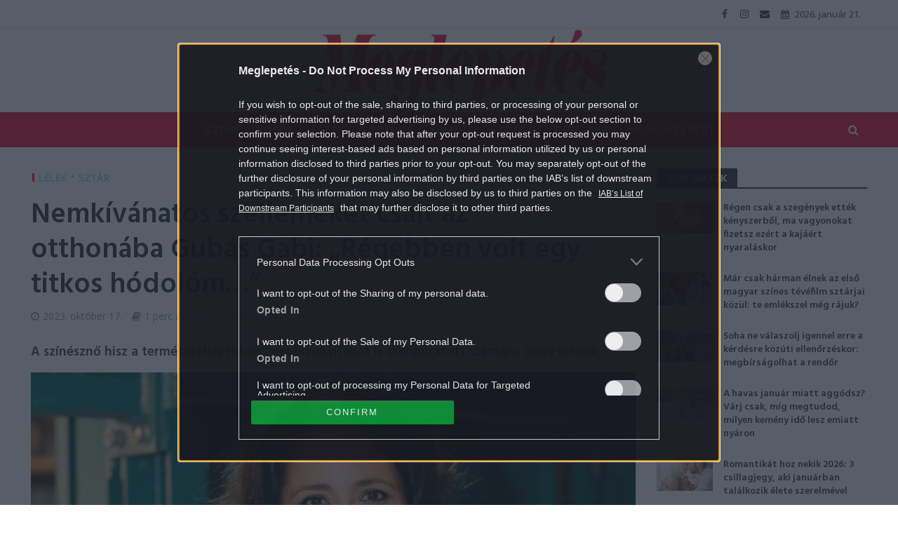

--- FILE ---
content_type: text/html; charset=UTF-8
request_url: https://meglepetes.hu/sztarok/2023/10/17/nemkivanatos-szellemeket-csalt-az-otthonaba-gubas-gabi-regebben-volt-egy-titkos-hodolom/
body_size: 23906
content:
<!DOCTYPE html>
<html dir="ltr" lang="hu" prefix="og: https://ogp.me/ns#">
<head>
<meta charset="UTF-8">
<meta name="viewport" content="width=device-width,initial-scale=1.0">
<link rel="pingback" href="https://meglepetes.hu/xmlrpc.php">
<title>Nemkívánatos szellemeket csalt az otthonába Gubás Gabi: „Régebben volt egy titkos hódolóm…” |</title>
	<style>img:is([sizes="auto" i], [sizes^="auto," i]) { contain-intrinsic-size: 3000px 1500px }</style>
	
		<!-- All in One SEO 4.9.0 - aioseo.com -->
	<meta name="robots" content="max-image-preview:large" />
	<meta name="author" content="Meglepetés"/>
	<meta name="keywords" content="gubás gabi,természetfeletti" />
	<link rel="canonical" href="https://meglepetes.hu/sztarok/2023/10/17/nemkivanatos-szellemeket-csalt-az-otthonaba-gubas-gabi-regebben-volt-egy-titkos-hodolom/" />
	<meta name="generator" content="All in One SEO (AIOSEO) 4.9.0" />
		<meta property="og:locale" content="hu_HU" />
		<meta property="og:site_name" content="Meglepetés" />
		<meta property="og:type" content="article" />
		<meta property="og:title" content="Nemkívánatos szellemeket csalt az otthonába Gubás Gabi: „Régebben volt egy titkos hódolóm…” |" />
		<meta property="og:url" content="https://meglepetes.hu/sztarok/2023/10/17/nemkivanatos-szellemeket-csalt-az-otthonaba-gubas-gabi-regebben-volt-egy-titkos-hodolom/" />
		<meta property="og:image" content="https://meglepetes.hu/uploads/2023/10/central-0205754944-1.jpg" />
		<meta property="og:image:secure_url" content="https://meglepetes.hu/uploads/2023/10/central-0205754944-1.jpg" />
		<meta property="og:image:width" content="1500" />
		<meta property="og:image:height" content="847" />
		<meta property="article:published_time" content="2023-10-17T04:00:11+00:00" />
		<meta property="article:modified_time" content="2023-10-07T16:58:38+00:00" />
		<meta name="twitter:card" content="summary" />
		<meta name="twitter:title" content="Nemkívánatos szellemeket csalt az otthonába Gubás Gabi: „Régebben volt egy titkos hódolóm…” |" />
		<meta name="twitter:image" content="https://meglepetes.hu/uploads/2023/10/central-0205754944-1.jpg" />
		<script type="application/ld+json" class="aioseo-schema">
			{"@context":"https:\/\/schema.org","@graph":[{"@type":"Article","@id":"https:\/\/meglepetes.hu\/sztarok\/2023\/10\/17\/nemkivanatos-szellemeket-csalt-az-otthonaba-gubas-gabi-regebben-volt-egy-titkos-hodolom\/#article","name":"Nemk\u00edv\u00e1natos szellemeket csalt az otthon\u00e1ba Gub\u00e1s Gabi: \u201eR\u00e9gebben volt egy titkos h\u00f3dol\u00f3m\u2026\u201d |","headline":"Nemk\u00edv\u00e1natos szellemeket csalt az otthon\u00e1ba Gub\u00e1s Gabi: \u201eR\u00e9gebben volt egy titkos h\u00f3dol\u00f3m&#8230;\u201d","author":{"@id":"https:\/\/meglepetes.hu\/author\/meglepetes\/#author"},"publisher":{"@id":"https:\/\/meglepetes.hu\/#organization"},"image":{"@type":"ImageObject","url":"https:\/\/meglepetes.hu\/uploads\/2023\/10\/central-0205754944-1.jpg","width":1500,"height":847,"caption":"Ken Ludwig: A h\u0151stenor c\u00edm\u0171 boh\u00f3zat sajt\u00f3t\u00e1j\u00e9koztat\u00f3ja a Th\u00e1lia Sz\u00ednh\u00e1zban., Image: 205754944,"},"datePublished":"2023-10-17T06:00:11+02:00","dateModified":"2023-10-07T18:58:38+02:00","inLanguage":"hu-HU","mainEntityOfPage":{"@id":"https:\/\/meglepetes.hu\/sztarok\/2023\/10\/17\/nemkivanatos-szellemeket-csalt-az-otthonaba-gubas-gabi-regebben-volt-egy-titkos-hodolom\/#webpage"},"isPartOf":{"@id":"https:\/\/meglepetes.hu\/sztarok\/2023\/10\/17\/nemkivanatos-szellemeket-csalt-az-otthonaba-gubas-gabi-regebben-volt-egy-titkos-hodolom\/#webpage"},"articleSection":"L\u00e9lek, Szt\u00e1r, gub\u00e1s gabi, term\u00e9szetfeletti"},{"@type":"BreadcrumbList","@id":"https:\/\/meglepetes.hu\/sztarok\/2023\/10\/17\/nemkivanatos-szellemeket-csalt-az-otthonaba-gubas-gabi-regebben-volt-egy-titkos-hodolom\/#breadcrumblist","itemListElement":[{"@type":"ListItem","@id":"https:\/\/meglepetes.hu#listItem","position":1,"name":"Home","item":"https:\/\/meglepetes.hu","nextItem":{"@type":"ListItem","@id":"https:\/\/meglepetes.hu\/sztarok\/#listItem","name":"Szt\u00e1r"}},{"@type":"ListItem","@id":"https:\/\/meglepetes.hu\/sztarok\/#listItem","position":2,"name":"Szt\u00e1r","item":"https:\/\/meglepetes.hu\/sztarok\/","nextItem":{"@type":"ListItem","@id":"https:\/\/meglepetes.hu\/sztarok\/2023\/10\/17\/nemkivanatos-szellemeket-csalt-az-otthonaba-gubas-gabi-regebben-volt-egy-titkos-hodolom\/#listItem","name":"Nemk\u00edv\u00e1natos szellemeket csalt az otthon\u00e1ba Gub\u00e1s Gabi: \u201eR\u00e9gebben volt egy titkos h\u00f3dol\u00f3m&#8230;\u201d"},"previousItem":{"@type":"ListItem","@id":"https:\/\/meglepetes.hu#listItem","name":"Home"}},{"@type":"ListItem","@id":"https:\/\/meglepetes.hu\/sztarok\/2023\/10\/17\/nemkivanatos-szellemeket-csalt-az-otthonaba-gubas-gabi-regebben-volt-egy-titkos-hodolom\/#listItem","position":3,"name":"Nemk\u00edv\u00e1natos szellemeket csalt az otthon\u00e1ba Gub\u00e1s Gabi: \u201eR\u00e9gebben volt egy titkos h\u00f3dol\u00f3m&#8230;\u201d","previousItem":{"@type":"ListItem","@id":"https:\/\/meglepetes.hu\/sztarok\/#listItem","name":"Szt\u00e1r"}}]},{"@type":"Organization","@id":"https:\/\/meglepetes.hu\/#organization","name":"Meglepet\u00e9s","description":"Sz\u00ednes n\u0151i heti magazin","url":"https:\/\/meglepetes.hu\/"},{"@type":"Person","@id":"https:\/\/meglepetes.hu\/author\/meglepetes\/#author","url":"https:\/\/meglepetes.hu\/author\/meglepetes\/","name":"Meglepet\u00e9s","image":{"@type":"ImageObject","@id":"https:\/\/meglepetes.hu\/sztarok\/2023\/10\/17\/nemkivanatos-szellemeket-csalt-az-otthonaba-gubas-gabi-regebben-volt-egy-titkos-hodolom\/#authorImage","url":"https:\/\/secure.gravatar.com\/avatar\/f804188cd31d391cac226240913b679e5472cae74e8461070e82ad0bc733a274?s=96&d=mm&r=g","width":96,"height":96,"caption":"Meglepet\u00e9s"}},{"@type":"WebPage","@id":"https:\/\/meglepetes.hu\/sztarok\/2023\/10\/17\/nemkivanatos-szellemeket-csalt-az-otthonaba-gubas-gabi-regebben-volt-egy-titkos-hodolom\/#webpage","url":"https:\/\/meglepetes.hu\/sztarok\/2023\/10\/17\/nemkivanatos-szellemeket-csalt-az-otthonaba-gubas-gabi-regebben-volt-egy-titkos-hodolom\/","name":"Nemk\u00edv\u00e1natos szellemeket csalt az otthon\u00e1ba Gub\u00e1s Gabi: \u201eR\u00e9gebben volt egy titkos h\u00f3dol\u00f3m\u2026\u201d |","inLanguage":"hu-HU","isPartOf":{"@id":"https:\/\/meglepetes.hu\/#website"},"breadcrumb":{"@id":"https:\/\/meglepetes.hu\/sztarok\/2023\/10\/17\/nemkivanatos-szellemeket-csalt-az-otthonaba-gubas-gabi-regebben-volt-egy-titkos-hodolom\/#breadcrumblist"},"author":{"@id":"https:\/\/meglepetes.hu\/author\/meglepetes\/#author"},"creator":{"@id":"https:\/\/meglepetes.hu\/author\/meglepetes\/#author"},"image":{"@type":"ImageObject","url":"https:\/\/meglepetes.hu\/uploads\/2023\/10\/central-0205754944-1.jpg","@id":"https:\/\/meglepetes.hu\/sztarok\/2023\/10\/17\/nemkivanatos-szellemeket-csalt-az-otthonaba-gubas-gabi-regebben-volt-egy-titkos-hodolom\/#mainImage","width":1500,"height":847,"caption":"Ken Ludwig: A h\u0151stenor c\u00edm\u0171 boh\u00f3zat sajt\u00f3t\u00e1j\u00e9koztat\u00f3ja a Th\u00e1lia Sz\u00ednh\u00e1zban., Image: 205754944,"},"primaryImageOfPage":{"@id":"https:\/\/meglepetes.hu\/sztarok\/2023\/10\/17\/nemkivanatos-szellemeket-csalt-az-otthonaba-gubas-gabi-regebben-volt-egy-titkos-hodolom\/#mainImage"},"datePublished":"2023-10-17T06:00:11+02:00","dateModified":"2023-10-07T18:58:38+02:00"},{"@type":"WebSite","@id":"https:\/\/meglepetes.hu\/#website","url":"https:\/\/meglepetes.hu\/","name":"Meglepet\u00e9s","description":"Sz\u00ednes n\u0151i heti magazin","inLanguage":"hu-HU","publisher":{"@id":"https:\/\/meglepetes.hu\/#organization"}}]}
		</script>
		<!-- All in One SEO -->

<script type="application/ld+json">
{
    "@context": "https://schema.org",
    "@type": "NewsArticle",
    "@id": "https://meglepetes.hu/sztarok/2023/10/17/nemkivanatos-szellemeket-csalt-az-otthonaba-gubas-gabi-regebben-volt-egy-titkos-hodolom/#newsarticle",
    "headline": "Nemkívánatos szellemeket csalt az otthonába Gubás Gabi: „Régebben volt egy titkos hódolóm&#8230;”",
    "description": "A színésznő hisz a természetfelettiben, ami bizonyítékot is szolgáltatott számára, hogy létezik.",
    "datePublished": "2023-10-17T06:00:11+02:00",
    "dateModified": "2023-10-07T18:58:38+02:00",
    "articleSection": "Lélek",
    "wordCount": 96,
    "author": [
        {
            "@type": "Person",
            "name": "Meglepetés"
        }
    ],
    "isAccessibleForFree": true,
    "mainEntityOfPage": "https://meglepetes.hu/sztarok/2023/10/17/nemkivanatos-szellemeket-csalt-az-otthonaba-gubas-gabi-regebben-volt-egy-titkos-hodolom/",
    "isPartOf": [
        {
            "@type": "CollectionPage",
            "@id": "https://meglepetes.hu/lelek/",
            "name": "Lélek",
            "url": "https://meglepetes.hu/lelek/"
        },
        {
            "@type": "WebSite",
            "@id": "https://meglepetes.hu/#website",
            "name": "Meglepetés",
            "url": "https://meglepetes.hu/"
        }
    ],
    "image": {
        "@type": "ImageObject",
        "url": "https://meglepetes.hu/uploads/2023/10/central-0205754944-1.jpg",
        "width": 1500,
        "height": 847
    },
    "publisher": {
        "@type": "NewsMediaOrganization",
        "@id": "https://meglepetes.hu/#publisher",
        "name": "Meglepetés",
        "logo": {
            "@type": "ImageObject",
            "url": "https://meglepetes.hu/uploads/2018/07/meglepetes_logo_piros.png",
            "width": 220,
            "height": 72
        }
    }
}
</script>
<link rel='dns-prefetch' href='//fonts.googleapis.com' />
<link rel="alternate" type="application/rss+xml" title="Meglepetés &raquo; hírcsatorna" href="https://meglepetes.hu/feed/" />
<link rel="alternate" type="application/rss+xml" title="Meglepetés &raquo; hozzászólás hírcsatorna" href="https://meglepetes.hu/comments/feed/" />
<link rel="alternate" type="application/rss+xml" title="Meglepetés &raquo; Nemkívánatos szellemeket csalt az otthonába Gubás Gabi: „Régebben volt egy titkos hódolóm&#8230;” hozzászólás hírcsatorna" href="https://meglepetes.hu/sztarok/2023/10/17/nemkivanatos-szellemeket-csalt-az-otthonaba-gubas-gabi-regebben-volt-egy-titkos-hodolom/feed/" />
		<!-- This site uses the Google Analytics by MonsterInsights plugin v9.10.0 - Using Analytics tracking - https://www.monsterinsights.com/ -->
		<!-- Note: MonsterInsights is not currently configured on this site. The site owner needs to authenticate with Google Analytics in the MonsterInsights settings panel. -->
					<!-- No tracking code set -->
				<!-- / Google Analytics by MonsterInsights -->
		<script type="3fb7bed020d4230cda330e55-text/javascript">
/* <![CDATA[ */
window._wpemojiSettings = {"baseUrl":"https:\/\/s.w.org\/images\/core\/emoji\/16.0.1\/72x72\/","ext":".png","svgUrl":"https:\/\/s.w.org\/images\/core\/emoji\/16.0.1\/svg\/","svgExt":".svg","source":{"concatemoji":"https:\/\/meglepetes.hu\/wp-includes\/js\/wp-emoji-release.min.js?ver=6.8.3"}};
/*! This file is auto-generated */
!function(s,n){var o,i,e;function c(e){try{var t={supportTests:e,timestamp:(new Date).valueOf()};sessionStorage.setItem(o,JSON.stringify(t))}catch(e){}}function p(e,t,n){e.clearRect(0,0,e.canvas.width,e.canvas.height),e.fillText(t,0,0);var t=new Uint32Array(e.getImageData(0,0,e.canvas.width,e.canvas.height).data),a=(e.clearRect(0,0,e.canvas.width,e.canvas.height),e.fillText(n,0,0),new Uint32Array(e.getImageData(0,0,e.canvas.width,e.canvas.height).data));return t.every(function(e,t){return e===a[t]})}function u(e,t){e.clearRect(0,0,e.canvas.width,e.canvas.height),e.fillText(t,0,0);for(var n=e.getImageData(16,16,1,1),a=0;a<n.data.length;a++)if(0!==n.data[a])return!1;return!0}function f(e,t,n,a){switch(t){case"flag":return n(e,"\ud83c\udff3\ufe0f\u200d\u26a7\ufe0f","\ud83c\udff3\ufe0f\u200b\u26a7\ufe0f")?!1:!n(e,"\ud83c\udde8\ud83c\uddf6","\ud83c\udde8\u200b\ud83c\uddf6")&&!n(e,"\ud83c\udff4\udb40\udc67\udb40\udc62\udb40\udc65\udb40\udc6e\udb40\udc67\udb40\udc7f","\ud83c\udff4\u200b\udb40\udc67\u200b\udb40\udc62\u200b\udb40\udc65\u200b\udb40\udc6e\u200b\udb40\udc67\u200b\udb40\udc7f");case"emoji":return!a(e,"\ud83e\udedf")}return!1}function g(e,t,n,a){var r="undefined"!=typeof WorkerGlobalScope&&self instanceof WorkerGlobalScope?new OffscreenCanvas(300,150):s.createElement("canvas"),o=r.getContext("2d",{willReadFrequently:!0}),i=(o.textBaseline="top",o.font="600 32px Arial",{});return e.forEach(function(e){i[e]=t(o,e,n,a)}),i}function t(e){var t=s.createElement("script");t.src=e,t.defer=!0,s.head.appendChild(t)}"undefined"!=typeof Promise&&(o="wpEmojiSettingsSupports",i=["flag","emoji"],n.supports={everything:!0,everythingExceptFlag:!0},e=new Promise(function(e){s.addEventListener("DOMContentLoaded",e,{once:!0})}),new Promise(function(t){var n=function(){try{var e=JSON.parse(sessionStorage.getItem(o));if("object"==typeof e&&"number"==typeof e.timestamp&&(new Date).valueOf()<e.timestamp+604800&&"object"==typeof e.supportTests)return e.supportTests}catch(e){}return null}();if(!n){if("undefined"!=typeof Worker&&"undefined"!=typeof OffscreenCanvas&&"undefined"!=typeof URL&&URL.createObjectURL&&"undefined"!=typeof Blob)try{var e="postMessage("+g.toString()+"("+[JSON.stringify(i),f.toString(),p.toString(),u.toString()].join(",")+"));",a=new Blob([e],{type:"text/javascript"}),r=new Worker(URL.createObjectURL(a),{name:"wpTestEmojiSupports"});return void(r.onmessage=function(e){c(n=e.data),r.terminate(),t(n)})}catch(e){}c(n=g(i,f,p,u))}t(n)}).then(function(e){for(var t in e)n.supports[t]=e[t],n.supports.everything=n.supports.everything&&n.supports[t],"flag"!==t&&(n.supports.everythingExceptFlag=n.supports.everythingExceptFlag&&n.supports[t]);n.supports.everythingExceptFlag=n.supports.everythingExceptFlag&&!n.supports.flag,n.DOMReady=!1,n.readyCallback=function(){n.DOMReady=!0}}).then(function(){return e}).then(function(){var e;n.supports.everything||(n.readyCallback(),(e=n.source||{}).concatemoji?t(e.concatemoji):e.wpemoji&&e.twemoji&&(t(e.twemoji),t(e.wpemoji)))}))}((window,document),window._wpemojiSettings);
/* ]]> */
</script>
<style id='wp-emoji-styles-inline-css' type='text/css'>

	img.wp-smiley, img.emoji {
		display: inline !important;
		border: none !important;
		box-shadow: none !important;
		height: 1em !important;
		width: 1em !important;
		margin: 0 0.07em !important;
		vertical-align: -0.1em !important;
		background: none !important;
		padding: 0 !important;
	}
</style>
<link rel='stylesheet' id='wp-block-library-css' href='https://meglepetes.hu/wp-includes/css/dist/block-library/style.min.css?ver=6.8.3' type='text/css' media='all' />
<style id='classic-theme-styles-inline-css' type='text/css'>
/*! This file is auto-generated */
.wp-block-button__link{color:#fff;background-color:#32373c;border-radius:9999px;box-shadow:none;text-decoration:none;padding:calc(.667em + 2px) calc(1.333em + 2px);font-size:1.125em}.wp-block-file__button{background:#32373c;color:#fff;text-decoration:none}
</style>
<link rel='stylesheet' id='aioseo/css/src/vue/standalone/blocks/table-of-contents/global.scss-css' href='https://meglepetes.hu/plugins/all-in-one-seo-pack/dist/Lite/assets/css/table-of-contents/global.e90f6d47.css?ver=4.9.0' type='text/css' media='all' />
<style id='global-styles-inline-css' type='text/css'>
:root{--wp--preset--aspect-ratio--square: 1;--wp--preset--aspect-ratio--4-3: 4/3;--wp--preset--aspect-ratio--3-4: 3/4;--wp--preset--aspect-ratio--3-2: 3/2;--wp--preset--aspect-ratio--2-3: 2/3;--wp--preset--aspect-ratio--16-9: 16/9;--wp--preset--aspect-ratio--9-16: 9/16;--wp--preset--color--black: #000000;--wp--preset--color--cyan-bluish-gray: #abb8c3;--wp--preset--color--white: #ffffff;--wp--preset--color--pale-pink: #f78da7;--wp--preset--color--vivid-red: #cf2e2e;--wp--preset--color--luminous-vivid-orange: #ff6900;--wp--preset--color--luminous-vivid-amber: #fcb900;--wp--preset--color--light-green-cyan: #7bdcb5;--wp--preset--color--vivid-green-cyan: #00d084;--wp--preset--color--pale-cyan-blue: #8ed1fc;--wp--preset--color--vivid-cyan-blue: #0693e3;--wp--preset--color--vivid-purple: #9b51e0;--wp--preset--gradient--vivid-cyan-blue-to-vivid-purple: linear-gradient(135deg,rgba(6,147,227,1) 0%,rgb(155,81,224) 100%);--wp--preset--gradient--light-green-cyan-to-vivid-green-cyan: linear-gradient(135deg,rgb(122,220,180) 0%,rgb(0,208,130) 100%);--wp--preset--gradient--luminous-vivid-amber-to-luminous-vivid-orange: linear-gradient(135deg,rgba(252,185,0,1) 0%,rgba(255,105,0,1) 100%);--wp--preset--gradient--luminous-vivid-orange-to-vivid-red: linear-gradient(135deg,rgba(255,105,0,1) 0%,rgb(207,46,46) 100%);--wp--preset--gradient--very-light-gray-to-cyan-bluish-gray: linear-gradient(135deg,rgb(238,238,238) 0%,rgb(169,184,195) 100%);--wp--preset--gradient--cool-to-warm-spectrum: linear-gradient(135deg,rgb(74,234,220) 0%,rgb(151,120,209) 20%,rgb(207,42,186) 40%,rgb(238,44,130) 60%,rgb(251,105,98) 80%,rgb(254,248,76) 100%);--wp--preset--gradient--blush-light-purple: linear-gradient(135deg,rgb(255,206,236) 0%,rgb(152,150,240) 100%);--wp--preset--gradient--blush-bordeaux: linear-gradient(135deg,rgb(254,205,165) 0%,rgb(254,45,45) 50%,rgb(107,0,62) 100%);--wp--preset--gradient--luminous-dusk: linear-gradient(135deg,rgb(255,203,112) 0%,rgb(199,81,192) 50%,rgb(65,88,208) 100%);--wp--preset--gradient--pale-ocean: linear-gradient(135deg,rgb(255,245,203) 0%,rgb(182,227,212) 50%,rgb(51,167,181) 100%);--wp--preset--gradient--electric-grass: linear-gradient(135deg,rgb(202,248,128) 0%,rgb(113,206,126) 100%);--wp--preset--gradient--midnight: linear-gradient(135deg,rgb(2,3,129) 0%,rgb(40,116,252) 100%);--wp--preset--font-size--small: 13px;--wp--preset--font-size--medium: 20px;--wp--preset--font-size--large: 36px;--wp--preset--font-size--x-large: 42px;--wp--preset--spacing--20: 0.44rem;--wp--preset--spacing--30: 0.67rem;--wp--preset--spacing--40: 1rem;--wp--preset--spacing--50: 1.5rem;--wp--preset--spacing--60: 2.25rem;--wp--preset--spacing--70: 3.38rem;--wp--preset--spacing--80: 5.06rem;--wp--preset--shadow--natural: 6px 6px 9px rgba(0, 0, 0, 0.2);--wp--preset--shadow--deep: 12px 12px 50px rgba(0, 0, 0, 0.4);--wp--preset--shadow--sharp: 6px 6px 0px rgba(0, 0, 0, 0.2);--wp--preset--shadow--outlined: 6px 6px 0px -3px rgba(255, 255, 255, 1), 6px 6px rgba(0, 0, 0, 1);--wp--preset--shadow--crisp: 6px 6px 0px rgba(0, 0, 0, 1);}:where(.is-layout-flex){gap: 0.5em;}:where(.is-layout-grid){gap: 0.5em;}body .is-layout-flex{display: flex;}.is-layout-flex{flex-wrap: wrap;align-items: center;}.is-layout-flex > :is(*, div){margin: 0;}body .is-layout-grid{display: grid;}.is-layout-grid > :is(*, div){margin: 0;}:where(.wp-block-columns.is-layout-flex){gap: 2em;}:where(.wp-block-columns.is-layout-grid){gap: 2em;}:where(.wp-block-post-template.is-layout-flex){gap: 1.25em;}:where(.wp-block-post-template.is-layout-grid){gap: 1.25em;}.has-black-color{color: var(--wp--preset--color--black) !important;}.has-cyan-bluish-gray-color{color: var(--wp--preset--color--cyan-bluish-gray) !important;}.has-white-color{color: var(--wp--preset--color--white) !important;}.has-pale-pink-color{color: var(--wp--preset--color--pale-pink) !important;}.has-vivid-red-color{color: var(--wp--preset--color--vivid-red) !important;}.has-luminous-vivid-orange-color{color: var(--wp--preset--color--luminous-vivid-orange) !important;}.has-luminous-vivid-amber-color{color: var(--wp--preset--color--luminous-vivid-amber) !important;}.has-light-green-cyan-color{color: var(--wp--preset--color--light-green-cyan) !important;}.has-vivid-green-cyan-color{color: var(--wp--preset--color--vivid-green-cyan) !important;}.has-pale-cyan-blue-color{color: var(--wp--preset--color--pale-cyan-blue) !important;}.has-vivid-cyan-blue-color{color: var(--wp--preset--color--vivid-cyan-blue) !important;}.has-vivid-purple-color{color: var(--wp--preset--color--vivid-purple) !important;}.has-black-background-color{background-color: var(--wp--preset--color--black) !important;}.has-cyan-bluish-gray-background-color{background-color: var(--wp--preset--color--cyan-bluish-gray) !important;}.has-white-background-color{background-color: var(--wp--preset--color--white) !important;}.has-pale-pink-background-color{background-color: var(--wp--preset--color--pale-pink) !important;}.has-vivid-red-background-color{background-color: var(--wp--preset--color--vivid-red) !important;}.has-luminous-vivid-orange-background-color{background-color: var(--wp--preset--color--luminous-vivid-orange) !important;}.has-luminous-vivid-amber-background-color{background-color: var(--wp--preset--color--luminous-vivid-amber) !important;}.has-light-green-cyan-background-color{background-color: var(--wp--preset--color--light-green-cyan) !important;}.has-vivid-green-cyan-background-color{background-color: var(--wp--preset--color--vivid-green-cyan) !important;}.has-pale-cyan-blue-background-color{background-color: var(--wp--preset--color--pale-cyan-blue) !important;}.has-vivid-cyan-blue-background-color{background-color: var(--wp--preset--color--vivid-cyan-blue) !important;}.has-vivid-purple-background-color{background-color: var(--wp--preset--color--vivid-purple) !important;}.has-black-border-color{border-color: var(--wp--preset--color--black) !important;}.has-cyan-bluish-gray-border-color{border-color: var(--wp--preset--color--cyan-bluish-gray) !important;}.has-white-border-color{border-color: var(--wp--preset--color--white) !important;}.has-pale-pink-border-color{border-color: var(--wp--preset--color--pale-pink) !important;}.has-vivid-red-border-color{border-color: var(--wp--preset--color--vivid-red) !important;}.has-luminous-vivid-orange-border-color{border-color: var(--wp--preset--color--luminous-vivid-orange) !important;}.has-luminous-vivid-amber-border-color{border-color: var(--wp--preset--color--luminous-vivid-amber) !important;}.has-light-green-cyan-border-color{border-color: var(--wp--preset--color--light-green-cyan) !important;}.has-vivid-green-cyan-border-color{border-color: var(--wp--preset--color--vivid-green-cyan) !important;}.has-pale-cyan-blue-border-color{border-color: var(--wp--preset--color--pale-cyan-blue) !important;}.has-vivid-cyan-blue-border-color{border-color: var(--wp--preset--color--vivid-cyan-blue) !important;}.has-vivid-purple-border-color{border-color: var(--wp--preset--color--vivid-purple) !important;}.has-vivid-cyan-blue-to-vivid-purple-gradient-background{background: var(--wp--preset--gradient--vivid-cyan-blue-to-vivid-purple) !important;}.has-light-green-cyan-to-vivid-green-cyan-gradient-background{background: var(--wp--preset--gradient--light-green-cyan-to-vivid-green-cyan) !important;}.has-luminous-vivid-amber-to-luminous-vivid-orange-gradient-background{background: var(--wp--preset--gradient--luminous-vivid-amber-to-luminous-vivid-orange) !important;}.has-luminous-vivid-orange-to-vivid-red-gradient-background{background: var(--wp--preset--gradient--luminous-vivid-orange-to-vivid-red) !important;}.has-very-light-gray-to-cyan-bluish-gray-gradient-background{background: var(--wp--preset--gradient--very-light-gray-to-cyan-bluish-gray) !important;}.has-cool-to-warm-spectrum-gradient-background{background: var(--wp--preset--gradient--cool-to-warm-spectrum) !important;}.has-blush-light-purple-gradient-background{background: var(--wp--preset--gradient--blush-light-purple) !important;}.has-blush-bordeaux-gradient-background{background: var(--wp--preset--gradient--blush-bordeaux) !important;}.has-luminous-dusk-gradient-background{background: var(--wp--preset--gradient--luminous-dusk) !important;}.has-pale-ocean-gradient-background{background: var(--wp--preset--gradient--pale-ocean) !important;}.has-electric-grass-gradient-background{background: var(--wp--preset--gradient--electric-grass) !important;}.has-midnight-gradient-background{background: var(--wp--preset--gradient--midnight) !important;}.has-small-font-size{font-size: var(--wp--preset--font-size--small) !important;}.has-medium-font-size{font-size: var(--wp--preset--font-size--medium) !important;}.has-large-font-size{font-size: var(--wp--preset--font-size--large) !important;}.has-x-large-font-size{font-size: var(--wp--preset--font-size--x-large) !important;}
:where(.wp-block-post-template.is-layout-flex){gap: 1.25em;}:where(.wp-block-post-template.is-layout-grid){gap: 1.25em;}
:where(.wp-block-columns.is-layout-flex){gap: 2em;}:where(.wp-block-columns.is-layout-grid){gap: 2em;}
:root :where(.wp-block-pullquote){font-size: 1.5em;line-height: 1.6;}
</style>
<link rel='stylesheet' id='central-tinymce-box-css-css' href='https://meglepetes.hu/plugins/central-tinymce-box-plugin/css/central-tinyMce-box-plugin.css?ver=6.8.3' type='text/css' media='all' />
<link rel='stylesheet' id='herald-fonts-css' href='https://fonts.googleapis.com/css?family=Open+Sans%3A400%7CHind%3A400%2C600%7CRaleway%3A400%2C700&#038;subset=latin%2Clatin-ext&#038;ver=1.7' type='text/css' media='all' />
<link rel='stylesheet' id='herald-main-css' href='https://meglepetes.hu/themes/herald/assets/css/min.css?ver=1.7' type='text/css' media='all' />
<style id='herald-main-inline-css' type='text/css'>
.herald-site-header .header-top,.header-top .herald-in-popup,.header-top .herald-menu ul{background: #ffffff;color: #444444;}.header-top a{color: #444444;}.header-top a:hover,.header-top .herald-menu li:hover > a{color: #e21436;}.header-top .herald-menu-popup:hover > span,.header-top .herald-menu-popup-search span:hover,.header-top .herald-menu-popup-search.herald-search-active{color: #e21436;}#wp-calendar tbody td a{background: #e21436;color:#FFF;}.header-middle{background-color: #ffffff;color: #e21436;}.header-middle a{color: #e21436;}.header-middle.herald-header-wraper,.header-middle .col-lg-12{height: 120px;}.header-middle .site-title img{max-height: 120px;}.header-middle .sub-menu{background-color: #e21436;}.header-middle .sub-menu a,.header-middle .herald-search-submit:hover,.header-middle li.herald-mega-menu .col-lg-3 a:hover,.header-middle li.herald-mega-menu .col-lg-3 a:hover:after{color: #ffffff;}.header-middle .herald-menu li:hover > a,.header-middle .herald-menu-popup-search:hover > span{color: #ffffff;background-color: #e21436;}.header-middle .current-menu-parent a,.header-middle .current-menu-ancestor a,.header-middle .current_page_item > a,.header-middle .current-menu-item > a{background-color: rgba(226,20,54,0.2); }.header-middle .sub-menu > li > a,.header-middle .herald-search-submit,.header-middle li.herald-mega-menu .col-lg-3 a{color: rgba(255,255,255,0.7); }.header-middle .sub-menu > li:hover > a{color: #ffffff; }.header-middle .herald-in-popup{background-color: #e21436;}.header-middle .herald-menu-popup a{color: #ffffff;}.header-middle .herald-in-popup{background-color: #e21436;}.header-middle .herald-search-input{color: #ffffff;}.header-middle .herald-menu-popup a{color: #ffffff;}.header-middle .herald-menu-popup > span,.header-middle .herald-search-active > span{color: #e21436;}.header-middle .herald-menu-popup:hover > span,.header-middle .herald-search-active > span{background-color: #e21436;color: #ffffff;}.header-bottom{background: #e21436;color: #ffffff;}.header-bottom a,.header-bottom .herald-site-header .herald-search-submit{color: #ffffff;}.header-bottom a:hover{color: #d10037;}.header-bottom a:hover,.header-bottom .herald-menu li:hover > a,.header-bottom li.herald-mega-menu .col-lg-3 a:hover:after{color: #d10037;}.header-bottom .herald-menu li:hover > a,.header-bottom .herald-menu-popup-search:hover > span{color: #d10037;background-color: #ffffff;}.header-bottom .current-menu-parent a,.header-bottom .current-menu-ancestor a,.header-bottom .current_page_item > a,.header-bottom .current-menu-item > a {background-color: rgba(255,255,255,0.2); }.header-bottom .sub-menu{background-color: #ffffff;}.header-bottom .herald-menu li.herald-mega-menu .col-lg-3 a,.header-bottom .sub-menu > li > a,.header-bottom .herald-search-submit{color: rgba(209,0,55,0.7); }.header-bottom .herald-menu li.herald-mega-menu .col-lg-3 a:hover,.header-bottom .sub-menu > li:hover > a{color: #d10037; }.header-bottom .sub-menu > li > a,.header-bottom .herald-search-submit{color: rgba(209,0,55,0.7); }.header-bottom .sub-menu > li:hover > a{color: #d10037; }.header-bottom .herald-in-popup{background-color: #ffffff;}.header-bottom .herald-menu-popup a{color: #d10037;}.header-bottom .herald-in-popup,.header-bottom .herald-search-input{background-color: #ffffff;}.header-bottom .herald-menu-popup a,.header-bottom .herald-search-input{color: #d10037;}.header-bottom .herald-menu-popup > span,.header-bottom .herald-search-active > span{color: #ffffff;}.header-bottom .herald-menu-popup:hover > span,.header-bottom .herald-search-active > span{background-color: #ffffff;color: #d10037;}.herald-header-sticky{background: #e21436;color: #ffffff;}.herald-header-sticky a{color: #ffffff;}.herald-header-sticky .herald-menu li:hover > a{color: #e21436;background-color: #ffffff;}.herald-header-sticky .sub-menu{background-color: #ffffff;}.herald-header-sticky .sub-menu a{color: #e21436;}.herald-header-sticky .sub-menu > li:hover > a{color: #e21436;}.herald-header-sticky .herald-in-popup,.herald-header-sticky .herald-search-input{background-color: #ffffff;}.herald-header-sticky .herald-menu-popup a{color: #e21436;}.herald-header-sticky .herald-menu-popup > span,.herald-header-sticky .herald-search-active > span{color: #ffffff;}.herald-header-sticky .herald-menu-popup:hover > span,.herald-header-sticky .herald-search-active > span{background-color: #ffffff;color: #e21436;}.herald-header-sticky .herald-search-input,.herald-header-sticky .herald-search-submit{color: #e21436;}.herald-header-sticky .herald-menu li:hover > a,.herald-header-sticky .herald-menu-popup-search:hover > span{color: #e21436;background-color: #ffffff;}.header-trending{background: #ffffff;color: #666666;}.header-trending a{color: #666666;}.header-trending a:hover{color: #111111;}.header-middle{ border-top: 1px solid rgba(226,20,54,0.15);}body { background-color: #ffffff;color: #444444;font-family: 'Open Sans';font-weight: 400;}.herald-site-content{background-color:#ffffff;}h1, h2, h3, h4, h5, h6,.h1, .h2, .h3, .h4, .h5, .h6, .h7{font-family: 'Hind';font-weight: 600;}.header-middle .herald-menu,.header-bottom .herald-menu,.herald-header-sticky .herald-menu,.herald-mobile-nav{font-family: 'Raleway';font-weight: 700;}.herald-menu li.herald-mega-menu .herald-ovrld .meta-category a{font-family: 'Open Sans';font-weight: 400;}.herald-entry-content blockquote p{color: #e21436;}pre {background: rgba(68,68,68,0.06);border: 1px solid rgba(68,68,68,0.2);}thead {background: rgba(68,68,68,0.06);}a,.entry-title a:hover,.herald-menu .sub-menu li .meta-category a{color: #e21436;}.entry-meta-wrapper .entry-meta span:before,.entry-meta-wrapper .entry-meta a:before,.entry-meta-wrapper .entry-meta .meta-item:before,.entry-meta-wrapper .entry-meta div,li.herald-mega-menu .sub-menu .entry-title a,.entry-meta-wrapper .herald-author-twitter{color: #444444;}.herald-mod-title h1,.herald-mod-title h2,.herald-mod-title h4{color: #ffffff;}.herald-mod-head:after,.herald-mod-title .herald-color,.widget-title:after,.widget-title span{color: #ffffff;background-color: #333333;}.herald-mod-title .herald-color a{color: #ffffff;}.herald-ovrld .meta-category a,.herald-fa-wrapper .meta-category a{background-color: #e21436;}.meta-tags a,.widget_tag_cloud a,.herald-share-meta:after{background: rgba(51,51,51,0.1);}h1, h2, h3, h4, h5, h6,.entry-title a {color: #333333;}.herald-pagination .page-numbers,.herald-mod-subnav a,.herald-mod-actions a,.herald-slider-controls div,.meta-tags a,.widget.widget_tag_cloud a,.herald-sidebar .mks_autor_link_wrap a,.mks_themeforest_widget .mks_read_more a,.herald-read-more{color: #444444;}.widget.widget_tag_cloud a:hover,.entry-content .meta-tags a:hover{background-color: #e21436;color: #FFF;}.herald-pagination .prev.page-numbers,.herald-pagination .next.page-numbers,.herald-pagination .prev.page-numbers:hover,.herald-pagination .next.page-numbers:hover,.herald-pagination .page-numbers.current,.herald-pagination .page-numbers.current:hover,.herald-next a,.herald-pagination .herald-next a:hover,.herald-prev a,.herald-pagination .herald-prev a:hover,.herald-load-more a,.herald-load-more a:hover,.entry-content .herald-search-submit,.herald-mod-desc .herald-search-submit,.wpcf7-submit{background-color:#e21436;color: #FFF;}.herald-pagination .page-numbers:hover{background-color: rgba(68,68,68,0.1);}.widget a,.recentcomments a,.widget a:hover,.herald-sticky-next a:hover,.herald-sticky-prev a:hover,.herald-mod-subnav a:hover,.herald-mod-actions a:hover,.herald-slider-controls div:hover,.meta-tags a:hover,.widget_tag_cloud a:hover,.mks_autor_link_wrap a:hover,.mks_themeforest_widget .mks_read_more a:hover,.herald-read-more:hover,.widget .entry-title a:hover,li.herald-mega-menu .sub-menu .entry-title a:hover,.entry-meta-wrapper .meta-item:hover a,.entry-meta-wrapper .meta-item:hover a:before,.entry-meta-wrapper .herald-share:hover > span,.entry-meta-wrapper .herald-author-name:hover,.entry-meta-wrapper .herald-author-twitter:hover,.entry-meta-wrapper .herald-author-twitter:hover:before{color:#e21436;}.widget ul li a,.widget .entry-title a,.herald-author-name,.entry-meta-wrapper .meta-item,.entry-meta-wrapper .meta-item span,.entry-meta-wrapper .meta-item a,.herald-mod-actions a{color: #444444;}.widget li:before{background: rgba(68,68,68,0.3);}.widget_categories .count{background: #e21436;color: #FFF;}input[type="submit"],.spinner > div{background-color: #e21436;}.herald-mod-actions a:hover,.comment-body .edit-link a,.herald-breadcrumbs a:hover{color:#e21436;}.herald-header-wraper .herald-soc-nav a:hover,.meta-tags span,li.herald-mega-menu .herald-ovrld .entry-title a,li.herald-mega-menu .herald-ovrld .entry-title a:hover,.herald-ovrld .entry-meta .herald-reviews i:before{color: #FFF;}.entry-meta .meta-item, .entry-meta span, .entry-meta a,.meta-category span,.post-date,.recentcomments,.rss-date,.comment-metadata a,.entry-meta a:hover,.herald-menu li.herald-mega-menu .col-lg-3 a:after,.herald-breadcrumbs,.herald-breadcrumbs a,.entry-meta .herald-reviews i:before{color: #999999;}.herald-lay-a .herald-lay-over{background: #ffffff;}.herald-pagination a:hover,input[type="submit"]:hover,.entry-content .herald-search-submit:hover,.wpcf7-submit:hover,.herald-fa-wrapper .meta-category a:hover,.herald-ovrld .meta-category a:hover,.herald-mod-desc .herald-search-submit:hover,.herald-single-sticky .herald-share li a:hover{cursor: pointer;text-decoration: none;background-image: -moz-linear-gradient(left,rgba(0,0,0,0.1) 0%,rgba(0,0,0,0.1) 100%);background-image: -webkit-gradient(linear,left top,right top,color-stop(0%,rgba(0,0,0,0.1)),color-stop(100%,rgba(0,0,0,0.1)));background-image: -webkit-linear-gradient(left,rgba(0,0,0,0.1) 0%,rgba(0,0,0,0.1) 100%);background-image: -o-linear-gradient(left,rgba(0,0,0,0.1) 0%,rgba(0,0,0,0.1) 100%);background-image: -ms-linear-gradient(left,rgba(0,0,0,0.1) 0%,rgba(0,0,0,0.1) 100%);background-image: linear-gradient(to right,rgba(0,0,0,0.1) 0%,rgba(0,0,0,0.1) 100%);}.herald-sticky-next a,.herald-sticky-prev a{color: #444444;}.herald-sticky-prev a:before,.herald-sticky-next a:before,.herald-comment-action,.meta-tags span,.herald-entry-content .herald-link-pages a{background: #444444;}.herald-sticky-prev a:hover:before,.herald-sticky-next a:hover:before,.herald-comment-action:hover,div.mejs-controls .mejs-time-rail .mejs-time-current,.herald-entry-content .herald-link-pages a:hover{background: #e21436;} .herald-site-footer{background: #333333;color: #ffffff;}.herald-site-footer .widget-title span{color: #ffffff;background: transparent;}.herald-site-footer .widget-title:before{background:#ffffff;}.herald-site-footer .widget-title:after,.herald-site-footer .widget_tag_cloud a{background: rgba(255,255,255,0.1);}.herald-site-footer .widget li:before{background: rgba(255,255,255,0.3);}.herald-site-footer a,.herald-site-footer .widget a:hover,.herald-site-footer .widget .meta-category a,.herald-site-footer .herald-slider-controls .owl-prev:hover,.herald-site-footer .herald-slider-controls .owl-next:hover,.herald-site-footer .herald-slider-controls .herald-mod-actions:hover{color: #e21436;}.herald-site-footer .widget a,.herald-site-footer .mks_author_widget h3{color: #ffffff;}.herald-site-footer .entry-meta .meta-item, .herald-site-footer .entry-meta span, .herald-site-footer .entry-meta a, .herald-site-footer .meta-category span, .herald-site-footer .post-date, .herald-site-footer .recentcomments, .herald-site-footer .rss-date, .herald-site-footer .comment-metadata a{color: #aaaaaa;}.herald-site-footer .mks_author_widget .mks_autor_link_wrap a, .herald-site-footer.mks_read_more a, .herald-site-footer .herald-read-more,.herald-site-footer .herald-slider-controls .owl-prev, .herald-site-footer .herald-slider-controls .owl-next, .herald-site-footer .herald-mod-wrap .herald-mod-actions a{border-color: rgba(255,255,255,0.2);}.herald-site-footer .mks_author_widget .mks_autor_link_wrap a:hover, .herald-site-footer.mks_read_more a:hover, .herald-site-footer .herald-read-more:hover,.herald-site-footer .herald-slider-controls .owl-prev:hover, .herald-site-footer .herald-slider-controls .owl-next:hover, .herald-site-footer .herald-mod-wrap .herald-mod-actions a:hover{border-color: rgba(226,20,54,0.5);}.herald-site-footer .widget_search .herald-search-input{color: #333333;}.herald-site-footer .widget_tag_cloud a:hover{background:#e21436;color:#FFF;}.footer-bottom a{color:#ffffff;}.footer-bottom a:hover,.footer-bottom .herald-copyright a{color:#e21436;}.footer-bottom .herald-menu li:hover > a{color: #e21436;}.footer-bottom .sub-menu{background-color: rgba(0,0,0,0.5);} .herald-pagination{border-top: 1px solid rgba(51,51,51,0.1);}.entry-content a:hover,.comment-respond a:hover,.comment-reply-link:hover{border-bottom: 2px solid #e21436;}.footer-bottom .herald-copyright a:hover{border-bottom: 2px solid #e21436;}.herald-slider-controls .owl-prev,.herald-slider-controls .owl-next,.herald-mod-wrap .herald-mod-actions a{border: 1px solid rgba(68,68,68,0.2);}.herald-slider-controls .owl-prev:hover,.herald-slider-controls .owl-next:hover,.herald-mod-wrap .herald-mod-actions a:hover,.herald-author .herald-socials-actions .herald-mod-actions a:hover {border-color: rgba(226,20,54,0.5);}.herald-pagination,.herald-link-pages,#wp-calendar thead th,#wp-calendar tbody td,#wp-calendar tbody td:last-child{border-color: rgba(68,68,68,0.1);}.herald-lay-h:after,.herald-site-content .herald-related .herald-lay-h:after,.herald-lay-e:after,.herald-site-content .herald-related .herald-lay-e:after,.herald-lay-j:after,.herald-site-content .herald-related .herald-lay-j:after,.herald-lay-l:after,.herald-site-content .herald-related .herald-lay-l:after {background-color: rgba(68,68,68,0.1);}input[type="text"], input[type="email"], input[type="url"], input[type="tel"], input[type="number"], input[type="date"], input[type="password"], select, textarea,.herald-single-sticky,td,th,table,.mks_author_widget .mks_autor_link_wrap a,.mks_read_more a,.herald-read-more{border-color: rgba(68,68,68,0.2);}.entry-content .herald-search-input,.herald-fake-button,input[type="text"]:focus, input[type="email"]:focus, input[type="url"]:focus, input[type="tel"]:focus, input[type="number"]:focus, input[type="date"]:focus, input[type="password"]:focus, textarea:focus{border-color: rgba(68,68,68,0.3);}.mks_author_widget .mks_autor_link_wrap a:hover,.mks_read_more a:hover,.herald-read-more:hover{border-color: rgba(226,20,54,0.5);}.comment-form,.herald-gray-area,.entry-content .herald-search-form,.herald-mod-desc .herald-search-form{background-color: rgba(68,68,68,0.06);border: 1px solid rgba(68,68,68,0.15);}.herald-boxed .herald-breadcrumbs{background-color: rgba(68,68,68,0.06);}.herald-breadcrumbs{border-color: rgba(68,68,68,0.15);}.single .herald-entry-content .herald-ad,.archive .herald-posts .herald-ad{border-top: 1px solid rgba(68,68,68,0.15);}.archive .herald-posts .herald-ad{border-bottom: 1px solid rgba(68,68,68,0.15);}li.comment .comment-body:after{background-color: rgba(68,68,68,0.06);}.herald-pf-invert .entry-title a:hover .herald-format-icon{background: #e21436;}.herald-responsive-header,.herald-mobile-nav,.herald-responsive-header .herald-menu-popup-search .fa{color: #ffffff;background: #e21436;}.herald-responsive-header a{color: #ffffff;}.herald-mobile-nav li a{color: #ffffff;}.herald-mobile-nav li a,.herald-mobile-nav .herald-mega-menu.herald-mega-menu-classic>.sub-menu>li>a{border-bottom: 1px solid rgba(255,255,255,0.15);}.herald-mobile-nav{border-right: 1px solid rgba(255,255,255,0.15);}.herald-mobile-nav li a:hover{color: #fff;background-color: #d10037;}.herald-menu-toggler{color: #e21436;border-color: rgba(255,255,255,0.15);}.herald-goto-top{color: #ffffff;background-color: #333333;}.herald-goto-top:hover{background-color: #e21436;}.herald-responsive-header .herald-menu-popup > span,.herald-responsive-header .herald-search-active > span{color: #ffffff;}.herald-responsive-header .herald-menu-popup-search .herald-in-popup{background: #ffffff;}.herald-responsive-header .herald-search-input,.herald-responsive-header .herald-menu-popup-search .herald-search-submit{color: #444444;}.site-title a{text-transform: none;}.site-description{text-transform: none;}.main-navigation{text-transform: uppercase;}.entry-title{text-transform: none;}.meta-category a{text-transform: uppercase;}.herald-mod-title{text-transform: uppercase;}.herald-sidebar .widget-title{text-transform: uppercase;}.herald-site-footer .widget-title{text-transform: none;}.fa-post-thumbnail:before, .herald-ovrld .herald-post-thumbnail span:before, .herald-ovrld .herald-post-thumbnail a:before { opacity: 0.5; }.herald-fa-item:hover .fa-post-thumbnail:before, .herald-ovrld:hover .herald-post-thumbnail a:before, .herald-ovrld:hover .herald-post-thumbnail span:before{ opacity: 0.8; }@media only screen and (min-width: 1249px) {.herald-site-header .header-top,.header-middle,.header-bottom,.herald-header-sticky,.header-trending{ display:block !important;}.herald-responsive-header,.herald-mobile-nav{display:none !important;}.herald-site-content {margin-top: 0 !important;}.herald-mega-menu .sub-menu {display: block;}}
</style>
<link rel='stylesheet' id='herald_child_load_scripts-css' href='https://meglepetes.hu/themes/herald-child/style.css?ver=1.7' type='text/css' media='screen' />
<script type="3fb7bed020d4230cda330e55-text/javascript" src="https://meglepetes.hu/wp-includes/js/jquery/jquery.min.js?ver=3.7.1" id="jquery-core-js"></script>
<script type="3fb7bed020d4230cda330e55-text/javascript" src="https://meglepetes.hu/wp-includes/js/jquery/jquery-migrate.min.js?ver=3.4.1" id="jquery-migrate-js"></script>
<script type="3fb7bed020d4230cda330e55-text/javascript" src="https://meglepetes.hu/plugins/central-adult-checkbox/assets/js/confirm_age.js?ver=0.1.0" id="confirm_age_js-js"></script>
<script type="3fb7bed020d4230cda330e55-text/javascript" src="https://meglepetes.hu/themes/herald-child//js/cts-helpers.js?ver=1.0.0" id="cts-helpers-js"></script>
<script type="3fb7bed020d4230cda330e55-text/javascript" src="https://meglepetes.hu/plugins/meglepetes/classes/../js/meglepetes.js?ver=6.8.3" id="meglepetes-js-js"></script>
<link rel="https://api.w.org/" href="https://meglepetes.hu/wp-json/" /><link rel="alternate" title="JSON" type="application/json" href="https://meglepetes.hu/wp-json/wp/v2/posts/18551" /><link rel="EditURI" type="application/rsd+xml" title="RSD" href="https://meglepetes.hu/xmlrpc.php?rsd" />
<meta name="generator" content="WordPress 6.8.3" />
<link rel='shortlink' href='https://meglepetes.hu/?p=18551' />
<link rel="alternate" title="oEmbed (JSON)" type="application/json+oembed" href="https://meglepetes.hu/wp-json/oembed/1.0/embed?url=https%3A%2F%2Fmeglepetes.hu%2Fsztarok%2F2023%2F10%2F17%2Fnemkivanatos-szellemeket-csalt-az-otthonaba-gubas-gabi-regebben-volt-egy-titkos-hodolom%2F" />
<link rel="alternate" title="oEmbed (XML)" type="text/xml+oembed" href="https://meglepetes.hu/wp-json/oembed/1.0/embed?url=https%3A%2F%2Fmeglepetes.hu%2Fsztarok%2F2023%2F10%2F17%2Fnemkivanatos-szellemeket-csalt-az-otthonaba-gubas-gabi-regebben-volt-egy-titkos-hodolom%2F&#038;format=xml" />

		<!-- CENTRAL JW PLAYER -->
		<script type="3fb7bed020d4230cda330e55-text/javascript">
			var CentralJwPlayer = new function () {
				var self = this;
				this.data = {"playerId":{"default":"xDBUOSKm"},"embed":{"js":"<script src=\"https:\/\/content.jwplatform.com\/players\/%FILE_NAME%.js\"><\/script>","iframe":"<div class=\"jwplayer-iframe-container\" style=\"position:relative; padding-bottom:56.25%; overflow:hidden;\">\n<iframe src=\"https:\/\/content.jwplatform.com\/players\/%FILE_NAME%.html\" width=\"100%\" height=\"100%\" frameborder=\"0\" scrolling=\"auto\" allowfullscreen style=\"position:absolute;\"><\/iframe>\n<\/div>"},"placeholder":{"enabled":0,"onlyJsEnabled":0,"adFreeEnabled":0,"css":{"wrap":"central-jwplayer-wrap","wrapLoading":"-loading","embed":"central-jwplayer-embed-replace"}}};

				this.getPlayerIdBytype = function (playerType) {
					var playerId = null;

					if (typeof (this.data.playerId) == 'undefined') {
						return playerId;
					}

					if (playerType === 'sponsored_default' &&
							typeof (this.data.playerId.sponsoredDefault) !== 'undefined') {
						playerId = this.data.playerId.sponsoredDefault;
					} else if (playerType === 'sponsored_autoplay' &&
							typeof (this.data.playerId.sponsoredAutoplay) !== 'undefined') {
						playerId = this.data.playerId.sponsoredAutoplay;
					} else if (playerType === 'autoplay' &&
							typeof (this.data.playerId.autoplay) !== 'undefined') {
						playerId = this.data.playerId.autoplay;
					} else if (typeof (this.data.playerId.default) !== 'undefined') {
						playerId = this.data.playerId.default;
					}

					return playerId;
				};

				this.getPlayerTypeById = function (playerId) {
					let playerType = 'default';
					let types = {
						'default': 'default',
						'autoplay': 'autoplay',
						'sponsoredDefault': 'sponsored_default',
						'sponsoredAutoplay': 'sponsored_autoplay',
					};

					$.each(this.data.playerId, function (key, value) {
						if (value === playerId) {
							playerType = types[key];
							return false;
						}
					});

					return playerType;
				};

				this.getEmbed = function (videoId, playerType, embedType) {
					playerType = playerType || 'default';
					embedType = embedType || 'js';

					var embed = '';
					var playerId = this.getPlayerIdBytype(playerType);
					var fileName = videoId;

					if (embedType === 'iframe') {
						embed = this.data.embed.iframe;
					} else {
						embed = this.data.embed.js;
					}

					if (playerId !== null) {
						fileName += '-' + playerId;
					}

					return embed.replace(/\%FILE_NAME\%/gi, fileName);
				};

				this.getPlayerIdForReplace = function (origPlayerId) {
					if (this.data.placeholder.adFreeEnabled !== 1) {
						return origPlayerId;
					}

					if (origPlayerId === this.data.playerId.autoplay
							|| origPlayerId === this.data.playerId.sponsoredAutoplay) {
						return this.data.playerId.sponsoredAutoplay;
					} else {
						return this.data.playerId.sponsoredDefault;
					}
				};

				this.replacePlaceHolders = function () {
					let cssClasses = self.data.placeholder.css;

					$('.' + cssClasses.wrap).each(function () {
						let embedPlaceholder = $(this).find('.' + cssClasses.embed);
						let playerId = self.getPlayerIdForReplace($(this).data('player-id'));
						let videoId = $(this).data('video-id');
						let playerType = self.getPlayerTypeById(playerId);
						let embedType = (self.data.placeholder.onlyJsEnabled === 1) ? 'js' : $(this).data('embed-type');
						let playerDivId = 'botr_' + videoId + '_' + playerId + '_div';
						let embedCode = self.getEmbed(videoId, playerType, embedType);

						if (embedType === 'js') {
							$(this).append('<div id="' + playerDivId + '"></div>');
						}

						embedPlaceholder.replaceWith(embedCode);
						$(this).removeClass(cssClasses.wrapLoading);
					});
				};

				this.enableAdFree = function () {
					this.data.placeholder.adFreeEnabled = 1;
				};
			};

			if (CentralJwPlayer.data.placeholder.enabled === 1) {
				$(document).ready(function () {
					CentralJwPlayer.replacePlaceHolders();
				});
			}
		</script>
		<!-- /CENTRAL JW PLAYER -->
		<meta name="referrer" content="always">
<link rel="icon" href="https://meglepetes.hu/uploads/2017/10/cropped-meglepetes_favicon-32x32.png" sizes="32x32" />
<link rel="icon" href="https://meglepetes.hu/uploads/2017/10/cropped-meglepetes_favicon-192x192.png" sizes="192x192" />
<link rel="apple-touch-icon" href="https://meglepetes.hu/uploads/2017/10/cropped-meglepetes_favicon-180x180.png" />
<meta name="msapplication-TileImage" content="https://meglepetes.hu/uploads/2017/10/cropped-meglepetes_favicon-270x270.png" />
<style type="text/css">.herald-comments, #disqus_thread { display: none !important; }</style>		<style type="text/css" id="wp-custom-css">
			.entry-header span.meta-category a {
color: #90d8f6;
padding: 2px;
border-bottom: 0px;
font-weight: bold;
padding-bottom: 14px;
}
.entry-header span.meta-category a:hover {
border-bottom: 0px !important;
font-weight: bold;
text-decoration-line: underline;
}
.entry-header span.meta-category {
    line-height: 1.4em !important;
    padding: 2px 2px 5px 2px;
}
.entry-header span.meta-category::before{
background: #E21436;
display: block;
position: relative;
top: 5px;
content: ' ';
float: left;
margin-right: 3px;
height: 12px;
width: 3px;
}
.herald-mod-wrap .herald-mod-h, .widget-title span {
padding-bottom: 0px;
}
.herald-post-thumbnail {
background-color: rgba(0,0,0,.0);
}
/*cikkoldali lead*/
.col-mod-single .entry-headline.h5 {
    padding-bottom: 15px;
}
.header-bottom .current-menu-parent a, .header-bottom .current-menu-ancestor a, .header-bottom .current_page_item > a, .header-bottom .current-menu-item > a {
background-color:#d10037;
}
.header-bottom .herald-menu > ul > li > a, .herald-header-sticky .herald-menu > ul > li > a {
    padding: 15px 13px;
}
.hel-c {
	position: absolute;
}
@media (max-width: 1449px) {
category::before{top:4px;}
}
@media (max-width: 767px) {
.entry-header span.meta-category::before{top:3px;}
	.herald-pagination .page-numbers {
		position: relative;
	}
h1, h2, h3, h4, h5, h6, .h1, .h2, .h3, .h4, .h5, .h6, .h7 {
    font-size: 1.8rem;
    line-height: 2.3rem;
}
}

/* JWPlayer vagy más iframe videók arányos, teljes magasságú megjelenítéséhez */
div[style*="padding-bottom:56.25%"] {
  position: relative !important;
  overflow: hidden;
  max-width: 100%;
  height: 0;
}

div[style*="padding-bottom:56.25%"] iframe {
  position: absolute !important;
  top: 0;
  left: 0;
  width: 100% !important;
  height: 100% !important;
}		</style>
				<script type="3fb7bed020d4230cda330e55-text/javascript">
			ctsIsArticlePage = true;

			ctsPageType = "article";
		</script>
				<!-- CTS - header -->
		<script data-cfasync="false" type="text/javascript" src="//cts.p24.hu/service/js/meglepetes-wp/default/"></script>
		<script data-cfasync="false" type="text/javascript">
			var tagging = null;
			try {
				tagging = new Tagging();
				tagging.render('head'); }
			catch (err) {
				if (tagging) tagging.log(err);
			}
		</script></head>

<body class="wp-singular post-template-default single single-post postid-18551 single-format-standard wp-theme-herald wp-child-theme-herald-child chrome">

		<!-- CTS - body-start -->
		<script data-cfasync="false" type="text/javascript">
			try {
				tagging.render('body-start'); }
			catch (err) {
				if (tagging) tagging.log(err);
			}
		</script>
	<header id="header" class="herald-site-header">

											<div class="header-top hidden-xs hidden-sm">
	<div class="container">
		<div class="row">
			<div class="col-lg-12">
				
								
												<div class="hel-r">
													<ul id="menu-social-menu" class="herald-soc-nav"><li id="menu-item-340" class="menu-item menu-item-type-custom menu-item-object-custom menu-item-340"><a href="https://www.facebook.com/meglepetes"><span class="herald-social-name">Facebook</span></a></li>
<li id="menu-item-342" class="menu-item menu-item-type-custom menu-item-object-custom menu-item-342"><a href="https://www.instagram.com/meglepetes_magazin/"><span class="herald-social-name">Instagram</span></a></li>
<li id="menu-item-343" class="menu-item menu-item-type-custom menu-item-object-custom menu-item-343"><a href="/cdn-cgi/l/email-protection#c0ada5a7aca5b0a5b4a5b380a3a5aeb4b2a1acada5a4a9a1a3b3afb0afb2b4eea8b5"><span class="herald-social-name">Küldés</span></a></li>
</ul>											<span class="herald-calendar"><i class="fa fa-calendar"></i>2026. január 21.</span>									</div>
				
								
			</div>
		</div>
	</div>
</div>							<div class="header-middle herald-header-wraper hidden-xs hidden-sm">
	<div class="container">
		<div class="row">
				<div class="col-lg-12 hel-el">
				
										
															<div class="hel-c herald-go-hor">
													<div class="site-branding">
				<span class="site-title h1"><a href="https://meglepetes.hu/" rel="home"><img class="herald-logo" src="https://meglepetes.hu/uploads/2018/07/meglepetes_logo_piros.png" alt="Meglepetés" ></a></span>
	</div>
											</div>
					
													
					
				
				</div>
		</div>
		</div>
</div>							<div class="header-bottom herald-header-wraper hidden-sm hidden-xs">
	<div class="container">
		<div class="row">
				<div class="col-lg-12 hel-el">
				
										
															<div class="hel-c">
													<nav class="main-navigation herald-menu">	
				<ul id="menu-felso-menu" class="menu"><li id="menu-item-63" class="menu-item menu-item-type-post_type menu-item-object-page menu-item-63"><a href="https://meglepetes.hu/sztarok/">Sztár</a><li id="menu-item-64" class="menu-item menu-item-type-post_type menu-item-object-page menu-item-64"><a href="https://meglepetes.hu/riportok/">Riport</a><li id="menu-item-272" class="menu-item menu-item-type-post_type menu-item-object-page menu-item-272"><a href="https://meglepetes.hu/lelek/">Lélek</a><li id="menu-item-68" class="menu-item menu-item-type-post_type menu-item-object-page menu-item-68"><a href="https://meglepetes.hu/ezoteria/">Ezotéria</a><li id="menu-item-95" class="menu-item menu-item-type-post_type menu-item-object-page menu-item-95"><a href="https://meglepetes.hu/konyha/">Konyha</a><li id="menu-item-1134" class="menu-item menu-item-type-post_type menu-item-object-page menu-item-1134"><a href="https://meglepetes.hu/divat/">Szépség</a><li id="menu-item-23275" class="menu-item menu-item-type-post_type menu-item-object-page menu-item-23275"><a href="https://meglepetes.hu/egeszseg/">Egészség</a><li id="menu-item-23276" class="menu-item menu-item-type-post_type menu-item-object-page menu-item-23276"><a href="https://meglepetes.hu/otthon/">Otthon és Kert</a></ul>	</nav>											</div>
					
															<div class="hel-r">
													<div class="herald-menu-popup-search">
<span class="fa fa-search"></span>
	<div class="herald-in-popup">
		<form class="herald-search-form" action="https://meglepetes.hu/" method="get">
	<input name="s" class="herald-search-input" type="text" value="" placeholder="Keresés" /><button type="submit" class="herald-search-submit"></button>
</form>	</div>
</div>											</div>
										
					
				
				</div>
		</div>
		</div>
</div>					
	</header>

			<div id="sticky-header" class="herald-header-sticky herald-header-wraper herald-slide hidden-xs hidden-sm">
	<div class="container">
		<div class="row">
				<div class="col-lg-12 hel-el">
				
															<div class="hel-l herald-go-hor">
													<div class="site-branding mini">
		<span class="site-title h1"><a href="https://meglepetes.hu/" rel="home"><img class="herald-logo-mini" src="https://meglepetes.hu/uploads/2018/07/meglepetes_logo_feher.png" alt="Meglepetés" ></a></span>
</div>											</div>
					
															<div class="hel-c herald-go-hor">
													<nav class="main-navigation herald-menu">	
				<ul id="menu-felso-menu-1" class="menu"><li class="menu-item menu-item-type-post_type menu-item-object-page menu-item-63"><a href="https://meglepetes.hu/sztarok/">Sztár</a><li class="menu-item menu-item-type-post_type menu-item-object-page menu-item-64"><a href="https://meglepetes.hu/riportok/">Riport</a><li class="menu-item menu-item-type-post_type menu-item-object-page menu-item-272"><a href="https://meglepetes.hu/lelek/">Lélek</a><li class="menu-item menu-item-type-post_type menu-item-object-page menu-item-68"><a href="https://meglepetes.hu/ezoteria/">Ezotéria</a><li class="menu-item menu-item-type-post_type menu-item-object-page menu-item-95"><a href="https://meglepetes.hu/konyha/">Konyha</a><li class="menu-item menu-item-type-post_type menu-item-object-page menu-item-1134"><a href="https://meglepetes.hu/divat/">Szépség</a><li class="menu-item menu-item-type-post_type menu-item-object-page menu-item-23275"><a href="https://meglepetes.hu/egeszseg/">Egészség</a><li class="menu-item menu-item-type-post_type menu-item-object-page menu-item-23276"><a href="https://meglepetes.hu/otthon/">Otthon és Kert</a></ul>	</nav>											</div>
					
															<div class="hel-r herald-go-hor">
													<div class="herald-menu-popup-search">
<span class="fa fa-search"></span>
	<div class="herald-in-popup">
		<form class="herald-search-form" action="https://meglepetes.hu/" method="get">
	<input name="s" class="herald-search-input" type="text" value="" placeholder="Keresés" /><button type="submit" class="herald-search-submit"></button>
</form>	</div>
</div>											</div>
										
					
				
				</div>
		</div>
		</div>
</div>	
	<div id="herald-responsive-header" class="herald-responsive-header herald-slide hidden-lg hidden-md">
	<div class="container">
		<div class="herald-nav-toggle"><i class="fa fa-bars"></i></div>
				<div class="site-branding mini">
		<span class="site-title h1"><a href="https://meglepetes.hu/" rel="home"><img class="herald-logo-mini" src="https://meglepetes.hu/uploads/2018/07/meglepetes_logo_feher.png" alt="Meglepetés" ></a></span>
</div>		<div class="herald-menu-popup-search">
<span class="fa fa-search"></span>
	<div class="herald-in-popup">
		<form class="herald-search-form" action="https://meglepetes.hu/" method="get">
	<input name="s" class="herald-search-input" type="text" value="" placeholder="Keresés" /><button type="submit" class="herald-search-submit"></button>
</form>	</div>
</div>	</div>
</div>
<div class="herald-mobile-nav herald-slide hidden-lg hidden-md">
	<ul id="menu-felso-menu-2" class="herald-mob-nav"><li class="menu-item menu-item-type-post_type menu-item-object-page menu-item-63"><a href="https://meglepetes.hu/sztarok/">Sztár</a></li>
<li class="menu-item menu-item-type-post_type menu-item-object-page menu-item-64"><a href="https://meglepetes.hu/riportok/">Riport</a></li>
<li class="menu-item menu-item-type-post_type menu-item-object-page menu-item-272"><a href="https://meglepetes.hu/lelek/">Lélek</a></li>
<li class="menu-item menu-item-type-post_type menu-item-object-page menu-item-68"><a href="https://meglepetes.hu/ezoteria/">Ezotéria</a></li>
<li class="menu-item menu-item-type-post_type menu-item-object-page menu-item-95"><a href="https://meglepetes.hu/konyha/">Konyha</a></li>
<li class="menu-item menu-item-type-post_type menu-item-object-page menu-item-1134"><a href="https://meglepetes.hu/divat/">Szépség</a></li>
<li class="menu-item menu-item-type-post_type menu-item-object-page menu-item-23275"><a href="https://meglepetes.hu/egeszseg/">Egészség</a></li>
<li class="menu-item menu-item-type-post_type menu-item-object-page menu-item-23276"><a href="https://meglepetes.hu/otthon/">Otthon és Kert</a></li>
</ul>	
		</div>
	
	<div id="content" class="herald-site-content herald-slide">

				<!-- CTS - toothbrush-handle -->
		<div class="banner-container clearfix toothbrush">
			<div class="banner-wrapper clearfix" data-position=toothbrush-handle>
				<script data-cfasync="false" src="/cdn-cgi/scripts/5c5dd728/cloudflare-static/email-decode.min.js"></script><script data-cfasync="false" type="text/javascript">
					try {
						tagging.render('toothbrush-handle'); }
					catch (err) {
						if (tagging) tagging.log(err);
					}
				</script>
			</div>
		</div>
	

<div class="herald-section container ">
				<article id="post-18551" class="herald-single post-18551 post type-post status-publish format-standard has-post-thumbnail hentry category-lelek category-sztarok tag-gubas-gabi tag-termeszetfeletti">
			<div class="row">
						<script data-cfasync="false" type="text/javascript">
			try {
				tagging.render('content-top'); }
			catch (err) {
				if (tagging) tagging.log(err);
			}
		</script>												
			
<div class="col-lg-9 col-md-9 col-mod-single col-mod-main">
	
	<header class="entry-header">
			<span class="meta-category"><a href="https://meglepetes.hu/lelek/" class="herald-cat-52">Lélek</a> <span>&bull;</span> <a href="https://meglepetes.hu/sztarok/" class="herald-cat-7">Sztár</a></span>
		<h1 class="entry-title h1">Nemkívánatos szellemeket csalt az otthonába Gubás Gabi: „Régebben volt egy titkos hódolóm&#8230;”</h1>			<div class="entry-meta entry-meta-single"><div class="meta-item herald-date"><span class="updated">2023. október 17.</span></div><div class="meta-item herald-rtime">1 perc az átlagos olvasási idő</div></div>
	</header>
	<div class="entry-headline h5">A színésznő hisz a természetfelettiben, ami bizonyítékot is szolgáltatott számára, hogy létezik.</div>
		<div class="herald-post-thumbnail herald-post-thumbnail-single">
		<span><img width="985" height="556" src="https://meglepetes.hu/uploads/2023/10/central-0205754944-1-985x556.jpg" class="attachment-herald-lay-single size-herald-lay-single wp-post-image" alt="" decoding="async" fetchpriority="high" srcset="https://meglepetes.hu/uploads/2023/10/central-0205754944-1-985x556.jpg 985w, https://meglepetes.hu/uploads/2023/10/central-0205754944-1-300x168.jpg 300w, https://meglepetes.hu/uploads/2023/10/central-0205754944-1-1024x578.jpg 1024w, https://meglepetes.hu/uploads/2023/10/central-0205754944-1-768x434.jpg 768w, https://meglepetes.hu/uploads/2023/10/central-0205754944-1-470x264.jpg 470w, https://meglepetes.hu/uploads/2023/10/central-0205754944-1-640x360.jpg 640w, https://meglepetes.hu/uploads/2023/10/central-0205754944-1-1314x742.jpg 1314w, https://meglepetes.hu/uploads/2023/10/central-0205754944-1.jpg 1500w" sizes="(max-width: 985px) 100vw, 985px" /></span>
			</div>
	
		<div class="row">

			

	<div class="col-lg-2 col-md-2 col-sm-2 hidden-xs herald-left">

				
		<div class="entry-meta-wrapper ">

					<div class="meta-ad"></div>
		
					<div class="entry-meta-author">					

			
				<img src="https://meglepetes.hu/uploads/2017/10/cropped-meglepetes_favicon-150x150.png" width="112" height="112" alt="Meglepetés" class="avatar avatar-112 wp-user-avatar wp-user-avatar-112 alignnone photo" />				
				<a class="herald-author-name" href="https://meglepetes.hu/author/meglepetes/">Meglepetés</a>

				
			
			</div>

		
		
					

	<ul class="herald-share">
		<span class="herald-share-meta"><i class="fa fa-share-alt"></i>Megosztás</span>
		<div class="meta-share-wrapper">
						     <li class="facebook"> <a href="javascript:void(0);" data-url="http://www.facebook.com/sharer/sharer.php?u=https%3A%2F%2Fmeglepetes.hu%2Fsztarok%2F2023%2F10%2F17%2Fnemkivanatos-szellemeket-csalt-az-otthonaba-gubas-gabi-regebben-volt-egy-titkos-hodolom%2F&amp;t=Nemk%C3%ADv%C3%A1natos+szellemeket+csalt+az+otthon%C3%A1ba+Gub%C3%A1s+Gabi%3A+%E2%80%9ER%C3%A9gebben+volt+egy+titkos+h%C3%B3dol%C3%B3m%26%238230%3B%E2%80%9D"><i class="fa fa-facebook"></i><span>Facebook</span></a> </li>
						     <li class="email"> <a href="/cdn-cgi/l/email-protection#[base64]" class="no-popup"><i class="fa fa-envelope-o"></i><span>Email</span></a> </li>
				 	</div>
	</ul>

		
		
		</div>

	</div>


			<div class="col-lg-10 col-md-10 col-sm-10">
				<div class="entry-content herald-entry-content">

	
				
			<!-- CTS - content010 -->
		<div class="banner-container clearfix ">
			<div class="banner-wrapper clearfix" data-position=content010>
				<script data-cfasync="false" src="/cdn-cgi/scripts/5c5dd728/cloudflare-static/email-decode.min.js"></script><script data-cfasync="false" type="text/javascript">
					try {
						tagging.render('content010'); }
					catch (err) {
						if (tagging) tagging.log(err);
					}
				</script>
			</div>
		</div><p>„Régebben volt egy titkos hódolóm, aki a színházi fellépéseim után hatalmas virágcsokrokat küldött nekem. Szeretem a vágott virágot, ki is szárítottam a szálakat, és azokkal díszítettem a lakást. Egyik este az ágyamon fekve úgy éreztem, hogy valaki megsimogatja a homlokomat. A felettem lógó rózsára gyanakodtam: biztosan lehullott róla egy szirom, ami éppen rám esett, és az cirógatott meg. De sehol sem találtam kóbor szirmokat. <strong>Később a férjem, aki természetgyógyász, világosított fel arról, hogy a halott virágok megfelelő táptalajt kínálnak a <a href="https://meglepetes.hu/ezoteria/2022/07/07/szuletett-boszorkanyok-szeanszokon-idez-szellemeket-goldie-hawn-es-kate-hudson/">nemkívánatos szellemeknek</a>. Rövid úton meg is szabadultam a szárított növényektől.”</strong></p>
<p>Szöveg: izing Klára</p>
<p>Fotó: Rozmanitz Gábor</p>

	
			<!-- CTS - content020 -->
		<div class="banner-container clearfix ">
			<div class="banner-wrapper clearfix" data-position=content020>
				<script data-cfasync="false" type="text/javascript">
					try {
						tagging.render('content020'); }
					catch (err) {
						if (tagging) tagging.log(err);
					}
				</script>
			</div>
		</div>			<div class="meta-tags">
			<span>Címkék: </span><a href="https://meglepetes.hu/tag/gubas-gabi/" rel="tag">gubás gabi</a> <a href="https://meglepetes.hu/tag/termeszetfeletti/" rel="tag">természetfeletti</a>		</div>
				<!-- CTS - content030 -->
		<div class="banner-container clearfix ">
			<div class="banner-wrapper clearfix" data-position=content030>
				<script data-cfasync="false" type="text/javascript">
					try {
						tagging.render('content030'); }
					catch (err) {
						if (tagging) tagging.log(err);
					}
				</script>
			</div>
		</div>					</div>
			</div>

			<div id="extras" class="col-lg-12 col-md-12 col-sm-12">
						<div id="related" class="herald-related-wrapper">		
		<div class="herald-mod-wrap"><div class="herald-mod-head "><div class="herald-mod-title"><h4 class="h6 herald-mod-h herald-color">Kapcsolódó cikkek</h4></div></div></div>
		<div class="herald-related row row-eq-height">

													<article class="herald-lay-i post-71714 post type-post status-publish format-standard has-post-thumbnail hentry category-cimlapsztori category-sztarok tag-13020 tag-filmszinesz tag-gesztesi-karoly tag-gyasz tag-legenda">
	

			<div class="herald-post-thumbnail herald-format-icon-small">
			<a href="https://meglepetes.hu/cimlapsztori/2026/01/20/gesztesi-karoly-6-eve-hunyt-el/" title="6 éve hunyt a legendás színész, Gesztesi Károly: barátai szerint apaként volt a leggyengédebb">
				<img width="1500" height="869" src="https://meglepetes.hu/uploads/2026/01/gesztesi-karoly-nyito.jpg" class="attachment-herald-lay-i size-herald-lay-i wp-post-image" alt="Gesztesi Károly" decoding="async" srcset="https://meglepetes.hu/uploads/2026/01/gesztesi-karoly-nyito.jpg 1500w, https://meglepetes.hu/uploads/2026/01/gesztesi-karoly-nyito-300x174.jpg 300w, https://meglepetes.hu/uploads/2026/01/gesztesi-karoly-nyito-1024x593.jpg 1024w, https://meglepetes.hu/uploads/2026/01/gesztesi-karoly-nyito-768x445.jpg 768w, https://meglepetes.hu/uploads/2026/01/gesztesi-karoly-nyito-960x556.jpg 960w, https://meglepetes.hu/uploads/2026/01/gesztesi-karoly-nyito-1281x742.jpg 1281w" sizes="(max-width: 1500px) 100vw, 1500px" />							</a>
		</div>
	

	<div class="entry-header">
		
		<h2 class="entry-title h6"><a href="https://meglepetes.hu/cimlapsztori/2026/01/20/gesztesi-karoly-6-eve-hunyt-el/">6 éve hunyt a legendás színész, Gesztesi Károly: barátai szerint apaként volt a leggyengédebb</a></h2>
			</div>


</article>							<article class="herald-lay-i post-72629 post type-post status-publish format-standard has-post-thumbnail hentry category-sztarok tag-bereczki-zoltan tag-koncert tag-retro tag-szinetar-dora">
	

			<div class="herald-post-thumbnail herald-format-icon-small">
			<a href="https://meglepetes.hu/sztarok/2026/01/20/ujra-egyutt-szinetar-dora-es-bereczki-zoltan-ezt-arulta-el-most-a-kapcsolatukrol-a-szinesz/" title="Újra együtt Szinetár Dóra és Bereczki Zoltán: ezt árulta el most a kapcsolatukról a színész">
				<img width="1500" height="875" src="https://meglepetes.hu/uploads/2026/01/szinetar-bereczki.jpg" class="attachment-herald-lay-i size-herald-lay-i wp-post-image" alt="Bereczki Zoltán és Szinetár Dóra" decoding="async" loading="lazy" srcset="https://meglepetes.hu/uploads/2026/01/szinetar-bereczki.jpg 1500w, https://meglepetes.hu/uploads/2026/01/szinetar-bereczki-300x175.jpg 300w, https://meglepetes.hu/uploads/2026/01/szinetar-bereczki-1024x597.jpg 1024w, https://meglepetes.hu/uploads/2026/01/szinetar-bereczki-768x448.jpg 768w, https://meglepetes.hu/uploads/2026/01/szinetar-bereczki-953x556.jpg 953w, https://meglepetes.hu/uploads/2026/01/szinetar-bereczki-1272x742.jpg 1272w" sizes="auto, (max-width: 1500px) 100vw, 1500px" />							</a>
		</div>
	

	<div class="entry-header">
		
		<h2 class="entry-title h6"><a href="https://meglepetes.hu/sztarok/2026/01/20/ujra-egyutt-szinetar-dora-es-bereczki-zoltan-ezt-arulta-el-most-a-kapcsolatukrol-a-szinesz/">Újra együtt Szinetár Dóra és Bereczki Zoltán: ezt árulta el most a kapcsolatukról a színész</a></h2>
			</div>


</article>							<article class="herald-lay-i post-71972 post type-post status-publish format-standard has-post-thumbnail hentry category-lelek tag-13527 tag-pszichologia tag-szemkontaktus">
	

			<div class="herald-post-thumbnail herald-format-icon-small">
			<a href="https://meglepetes.hu/lelek/2026/01/20/beszelgetes-kozben-mindig-felrenez-a-patrnered-ezt-jelenti-a-pszichologusok-szerint/" title="Beszélgetés közben mindig félrenéz a patrnered? Ezt jelenti a pszichológusok szerint">
				<img width="1800" height="1044" src="https://meglepetes.hu/uploads/2026/01/pszichologia.jpg" class="attachment-herald-lay-i size-herald-lay-i wp-post-image" alt="" decoding="async" loading="lazy" srcset="https://meglepetes.hu/uploads/2026/01/pszichologia.jpg 1800w, https://meglepetes.hu/uploads/2026/01/pszichologia-300x174.jpg 300w, https://meglepetes.hu/uploads/2026/01/pszichologia-1024x594.jpg 1024w, https://meglepetes.hu/uploads/2026/01/pszichologia-768x445.jpg 768w, https://meglepetes.hu/uploads/2026/01/pszichologia-1536x891.jpg 1536w, https://meglepetes.hu/uploads/2026/01/pszichologia-959x556.jpg 959w, https://meglepetes.hu/uploads/2026/01/pszichologia-1279x742.jpg 1279w" sizes="auto, (max-width: 1800px) 100vw, 1800px" />							</a>
		</div>
	

	<div class="entry-header">
		
		<h2 class="entry-title h6"><a href="https://meglepetes.hu/lelek/2026/01/20/beszelgetes-kozben-mindig-felrenez-a-patrnered-ezt-jelenti-a-pszichologusok-szerint/">Beszélgetés közben mindig félrenéz a patrnered? Ezt jelenti a pszichológusok szerint</a></h2>
			</div>


</article>							<article class="herald-lay-i post-72397 post type-post status-publish format-standard has-post-thumbnail hentry category-cimlapsztori category-sztarok tag-anya-lany-kapcsolat tag-csalad tag-exkluziv tag-hazassag tag-stahl-judit">
	

			<div class="herald-post-thumbnail herald-format-icon-small">
			<a href="https://meglepetes.hu/cimlapsztori/2026/01/20/stahl-judit-az-anyasagrol-es-a-munkajarol-meselt/" title="Exkluzív &#8211; Ezt gondolja a visszatéréséről Stahl Judit: „Nem mindig jó, ha mindenki ismer”">
				<img width="1500" height="873" src="https://meglepetes.hu/uploads/2026/01/stahl.jpg" class="attachment-herald-lay-i size-herald-lay-i wp-post-image" alt="Stahl Judit" decoding="async" loading="lazy" srcset="https://meglepetes.hu/uploads/2026/01/stahl.jpg 1500w, https://meglepetes.hu/uploads/2026/01/stahl-300x175.jpg 300w, https://meglepetes.hu/uploads/2026/01/stahl-1024x596.jpg 1024w, https://meglepetes.hu/uploads/2026/01/stahl-768x447.jpg 768w, https://meglepetes.hu/uploads/2026/01/stahl-955x556.jpg 955w, https://meglepetes.hu/uploads/2026/01/stahl-1275x742.jpg 1275w" sizes="auto, (max-width: 1500px) 100vw, 1500px" />							</a>
		</div>
	

	<div class="entry-header">
		
		<h2 class="entry-title h6"><a href="https://meglepetes.hu/cimlapsztori/2026/01/20/stahl-judit-az-anyasagrol-es-a-munkajarol-meselt/">Exkluzív &#8211; Ezt gondolja a visszatéréséről Stahl Judit: „Nem mindig jó, ha mindenki ismer”</a></h2>
			</div>


</article>								</div>
</div>


		<!-- CTS - content040 -->
		<div class="banner-container clearfix ">
			<div class="banner-wrapper clearfix" data-position=content040>
				<script data-cfasync="false" type="text/javascript">
					try {
						tagging.render('content040'); }
					catch (err) {
						if (tagging) tagging.log(err);
					}
				</script>
			</div>
		</div>

	<div id="single-sticky" class="herald-single-sticky herald-single-wraper hidden-xs hidden-sm">
	<div class="container">
		<div class="row">
			<div class="col-lg-12 col-md-12">
				
									
					
										

											<div class="herald-sticky-prev h6">
							<a href="https://meglepetes.hu/lelek/2023/10/17/nem-ertem-miert-igy-el-a-gyerekem-honnan-tudhatjuk-hogy-csodot-mondtunk-a-gyereknevelesben/" rel="next">„Nem értem, miért így él a gyerekem” &#8211; Honnan tudhatjuk, hogy csődöt mondtunk a gyereknevelésben?</a>						</div>
					
											<div class="herald-sticky-next h6">
							<a href="https://meglepetes.hu/sztarok/2023/10/16/hat-eve-nem-beszel-edesanyjaval-racz-jeno-a-nagymama-az-unokajat-es-a-menyet-sem-latta-soha/" rel="prev">Hat éve nem beszél az édesanyjával Rácz Jenő: a nagymama az unokáját és a menyét sem látta soha</a>						</div>
					
				
					<div class="herald-sticky-share">
						
						
													

	<ul class="herald-share">
		<span class="herald-share-meta"><i class="fa fa-share-alt"></i>Megosztás</span>
		<div class="meta-share-wrapper">
						     <li class="facebook"> <a href="javascript:void(0);" data-url="http://www.facebook.com/sharer/sharer.php?u=https%3A%2F%2Fmeglepetes.hu%2Fsztarok%2F2023%2F10%2F17%2Fnemkivanatos-szellemeket-csalt-az-otthonaba-gubas-gabi-regebben-volt-egy-titkos-hodolom%2F&amp;t=Nemk%C3%ADv%C3%A1natos+szellemeket+csalt+az+otthon%C3%A1ba+Gub%C3%A1s+Gabi%3A+%E2%80%9ER%C3%A9gebben+volt+egy+titkos+h%C3%B3dol%C3%B3m%26%238230%3B%E2%80%9D"><i class="fa fa-facebook"></i><span>Facebook</span></a> </li>
						     <li class="email"> <a href="/cdn-cgi/l/email-protection#[base64]" class="no-popup"><i class="fa fa-envelope-o"></i><span>Email</span></a> </li>
				 	</div>
	</ul>

						
					</div>

			</div>
		</div>
	</div>					
</div>			</div>

		</div>

</div>

	

	<div class="herald-sidebar col-lg-3 col-md-3 herald-sidebar-right">

							<!-- CTS - toothbrush-head -->
		<div class="banner-container clearfix ">
			<div class="banner-wrapper clearfix" data-position=toothbrush-head>
				<script data-cfasync="false" src="/cdn-cgi/scripts/5c5dd728/cloudflare-static/email-decode.min.js"></script><script data-cfasync="false" type="text/javascript">
					try {
						tagging.render('toothbrush-head'); }
					catch (err) {
						if (tagging) tagging.log(err);
					}
				</script>
			</div>
		</div><div class="widget widget_recent_entries">
	<h4 class="widget-title h6"><span>TOP Cikkek</span></h4>
	<div class="row">
					<article class="herald-lay-g post-2400 post type-post status-publish format-standard has-post-thumbnail hentry category-cimlapsztori tag-amorf-ordogok tag-bansagi-ildiko tag-dobos tag-erik-sumo-band tag-gaspar-gergo tag-kossuth-dijas-szineszno tag-peterfy-bori-zenekar tag-szurovecz-kitti tag-tinedzserkori-nehezsegek tag-x-faktor">
				<div>

					<div class="col-lg-4 col-xs-3">
						<div class="herald-post-thumbnail">
							<a href="https://meglepetes.hu/konyha/2026/01/15/tortilla-de-patatas-spanyol-recept/" title="Régen csak a szegények ették kényszerből, ma vagyonokat fizetsz ezért a kajáért nyaraláskor">
								<img width="1500" height="869" src="https://meglepetes.hu/uploads/2026/01/tortilla-de-patatas2.jpg" class="attachment-central-twocol attachment-herald-lay-g1 size-herald-lay-g1 wp-post-image size-central-twocol attachment-herald-lay-g1 size-herald-lay-g1 wp-post-image wp-post-image" alt="tortilla de patatas cseréptálban" sizes="auto, (max-width: 74px) 100vw, 74px" decoding="async" loading="lazy" srcset="https://meglepetes.hu/uploads/2026/01/tortilla-de-patatas2.jpg 1500w, https://meglepetes.hu/uploads/2026/01/tortilla-de-patatas2-300x174.jpg 300w, https://meglepetes.hu/uploads/2026/01/tortilla-de-patatas2-1024x593.jpg 1024w, https://meglepetes.hu/uploads/2026/01/tortilla-de-patatas2-768x445.jpg 768w, https://meglepetes.hu/uploads/2026/01/tortilla-de-patatas2-960x556.jpg 960w, https://meglepetes.hu/uploads/2026/01/tortilla-de-patatas2-1281x742.jpg 1281w" />							</a>
						</div>
					</div>

					<div class="col-lg-8 col-xs-9 herald-no-pad">
						<div class="entry-header">

							<h2 class="entry-title h7"><a href="https://meglepetes.hu/konyha/2026/01/15/tortilla-de-patatas-spanyol-recept/">Régen csak a szegények ették kényszerből, ma vagyonokat fizetsz ezért a kajáért nyaraláskor</a></h2>
						</div>
					</div>

				</div>
			</article>
				<article class="herald-lay-g post-2400 post type-post status-publish format-standard has-post-thumbnail hentry category-cimlapsztori tag-amorf-ordogok tag-bansagi-ildiko tag-dobos tag-erik-sumo-band tag-gaspar-gergo tag-kossuth-dijas-szineszno tag-peterfy-bori-zenekar tag-szurovecz-kitti tag-tinedzserkori-nehezsegek tag-x-faktor">
				<div>

					<div class="col-lg-4 col-xs-3">
						<div class="herald-post-thumbnail">
							<a href="https://meglepetes.hu/sztarok/2026/01/17/a-koppanyi-aga-testamentuma-hires-szineszei/" title="Már csak hárman élnek az első magyar színes tévéfilm sztárjai közül: te emlékszel még rájuk?">
								<img width="1500" height="875" src="https://meglepetes.hu/uploads/2026/01/a-koppanyi-aga-testamentuma-2.jpg" class="attachment-central-twocol attachment-herald-lay-g1 size-herald-lay-g1 wp-post-image size-central-twocol attachment-herald-lay-g1 size-herald-lay-g1 wp-post-image wp-post-image" alt="A koppányi aga testamentuma" sizes="auto, (max-width: 74px) 100vw, 74px" decoding="async" loading="lazy" srcset="https://meglepetes.hu/uploads/2026/01/a-koppanyi-aga-testamentuma-2.jpg 1500w, https://meglepetes.hu/uploads/2026/01/a-koppanyi-aga-testamentuma-2-300x175.jpg 300w, https://meglepetes.hu/uploads/2026/01/a-koppanyi-aga-testamentuma-2-1024x597.jpg 1024w, https://meglepetes.hu/uploads/2026/01/a-koppanyi-aga-testamentuma-2-768x448.jpg 768w, https://meglepetes.hu/uploads/2026/01/a-koppanyi-aga-testamentuma-2-953x556.jpg 953w, https://meglepetes.hu/uploads/2026/01/a-koppanyi-aga-testamentuma-2-1272x742.jpg 1272w" />							</a>
						</div>
					</div>

					<div class="col-lg-8 col-xs-9 herald-no-pad">
						<div class="entry-header">

							<h2 class="entry-title h7"><a href="https://meglepetes.hu/sztarok/2026/01/17/a-koppanyi-aga-testamentuma-hires-szineszei/">Már csak hárman élnek az első magyar színes tévéfilm sztárjai közül: te emlékszel még rájuk?</a></h2>
						</div>
					</div>

				</div>
			</article>
				<article class="herald-lay-g post-2400 post type-post status-publish format-standard has-post-thumbnail hentry category-cimlapsztori tag-amorf-ordogok tag-bansagi-ildiko tag-dobos tag-erik-sumo-band tag-gaspar-gergo tag-kossuth-dijas-szineszno tag-peterfy-bori-zenekar tag-szurovecz-kitti tag-tinedzserkori-nehezsegek tag-x-faktor">
				<div>

					<div class="col-lg-4 col-xs-3">
						<div class="herald-post-thumbnail">
							<a href="https://meglepetes.hu/riportok/2026/01/18/soha-ne-valaszolj-igennel-erre-a-kerdesre-kozuti-ellenorzeskor-megbirsagolhat-a-rendor/" title="Soha ne válaszolj igennel erre a kérdésre közúti ellenőrzéskor: megbírságolhat a rendőr">
								<img width="1509" height="870" src="https://meglepetes.hu/uploads/2026/01/kozuti-ellenorzes.jpg" class="attachment-central-twocol attachment-herald-lay-g1 size-herald-lay-g1 wp-post-image size-central-twocol attachment-herald-lay-g1 size-herald-lay-g1 wp-post-image wp-post-image" alt="közúti ellenőrzés vas megyében" sizes="auto, (max-width: 74px) 100vw, 74px" decoding="async" loading="lazy" srcset="https://meglepetes.hu/uploads/2026/01/kozuti-ellenorzes.jpg 1509w, https://meglepetes.hu/uploads/2026/01/kozuti-ellenorzes-300x173.jpg 300w, https://meglepetes.hu/uploads/2026/01/kozuti-ellenorzes-1024x590.jpg 1024w, https://meglepetes.hu/uploads/2026/01/kozuti-ellenorzes-768x443.jpg 768w, https://meglepetes.hu/uploads/2026/01/kozuti-ellenorzes-964x556.jpg 964w, https://meglepetes.hu/uploads/2026/01/kozuti-ellenorzes-1287x742.jpg 1287w" />							</a>
						</div>
					</div>

					<div class="col-lg-8 col-xs-9 herald-no-pad">
						<div class="entry-header">

							<h2 class="entry-title h7"><a href="https://meglepetes.hu/riportok/2026/01/18/soha-ne-valaszolj-igennel-erre-a-kerdesre-kozuti-ellenorzeskor-megbirsagolhat-a-rendor/">Soha ne válaszolj igennel erre a kérdésre közúti ellenőrzéskor: megbírságolhat a rendőr</a></h2>
						</div>
					</div>

				</div>
			</article>
				<article class="herald-lay-g post-2400 post type-post status-publish format-standard has-post-thumbnail hentry category-cimlapsztori tag-amorf-ordogok tag-bansagi-ildiko tag-dobos tag-erik-sumo-band tag-gaspar-gergo tag-kossuth-dijas-szineszno tag-peterfy-bori-zenekar tag-szurovecz-kitti tag-tinedzserkori-nehezsegek tag-x-faktor">
				<div>

					<div class="col-lg-4 col-xs-3">
						<div class="herald-post-thumbnail">
							<a href="https://meglepetes.hu/riportok/2026/01/13/a-havas-januar-miatt-aggodsz-varj-csak-mig-megtudod-milyen-kemeny-ido-lesz-emiatt-nyaron/" title="A havas január miatt aggódsz? Várj csak, míg megtudod, milyen kemény idő lesz emiatt nyáron">
								<img width="1800" height="1044" src="https://meglepetes.hu/uploads/2026/01/hoeses.jpg" class="attachment-central-twocol attachment-herald-lay-g1 size-herald-lay-g1 wp-post-image size-central-twocol attachment-herald-lay-g1 size-herald-lay-g1 wp-post-image wp-post-image" alt="kislány a hóesésben egy hóemberrel" sizes="auto, (max-width: 74px) 100vw, 74px" decoding="async" loading="lazy" srcset="https://meglepetes.hu/uploads/2026/01/hoeses.jpg 1800w, https://meglepetes.hu/uploads/2026/01/hoeses-300x174.jpg 300w, https://meglepetes.hu/uploads/2026/01/hoeses-1024x594.jpg 1024w, https://meglepetes.hu/uploads/2026/01/hoeses-768x445.jpg 768w, https://meglepetes.hu/uploads/2026/01/hoeses-1536x891.jpg 1536w, https://meglepetes.hu/uploads/2026/01/hoeses-959x556.jpg 959w, https://meglepetes.hu/uploads/2026/01/hoeses-1279x742.jpg 1279w" />							</a>
						</div>
					</div>

					<div class="col-lg-8 col-xs-9 herald-no-pad">
						<div class="entry-header">

							<h2 class="entry-title h7"><a href="https://meglepetes.hu/riportok/2026/01/13/a-havas-januar-miatt-aggodsz-varj-csak-mig-megtudod-milyen-kemeny-ido-lesz-emiatt-nyaron/">A havas január miatt aggódsz? Várj csak, míg megtudod, milyen kemény idő lesz emiatt nyáron</a></h2>
						</div>
					</div>

				</div>
			</article>
				<article class="herald-lay-g post-2400 post type-post status-publish format-standard has-post-thumbnail hentry category-cimlapsztori tag-amorf-ordogok tag-bansagi-ildiko tag-dobos tag-erik-sumo-band tag-gaspar-gergo tag-kossuth-dijas-szineszno tag-peterfy-bori-zenekar tag-szurovecz-kitti tag-tinedzserkori-nehezsegek tag-x-faktor">
				<div>

					<div class="col-lg-4 col-xs-3">
						<div class="herald-post-thumbnail">
							<a href="https://meglepetes.hu/ezoteria/2026/01/12/3-csillagjegy-aki-januarban-talalkozik-elete-szerelmevel/" title="Romantikát hoz nekik 2026: 3 csillagjegy, aki januárban találkozik élete szerelmével">
								<img width="1796" height="1048" src="https://meglepetes.hu/uploads/2025/12/horoszkop-7.jpg" class="attachment-central-twocol attachment-herald-lay-g1 size-herald-lay-g1 wp-post-image size-central-twocol attachment-herald-lay-g1 size-herald-lay-g1 wp-post-image wp-post-image" alt="Fiatal pár szerelmesen néz egymásra" sizes="auto, (max-width: 74px) 100vw, 74px" decoding="async" loading="lazy" srcset="https://meglepetes.hu/uploads/2025/12/horoszkop-7.jpg 1796w, https://meglepetes.hu/uploads/2025/12/horoszkop-7-300x175.jpg 300w, https://meglepetes.hu/uploads/2025/12/horoszkop-7-1024x598.jpg 1024w, https://meglepetes.hu/uploads/2025/12/horoszkop-7-768x448.jpg 768w, https://meglepetes.hu/uploads/2025/12/horoszkop-7-1536x896.jpg 1536w, https://meglepetes.hu/uploads/2025/12/horoszkop-7-953x556.jpg 953w, https://meglepetes.hu/uploads/2025/12/horoszkop-7-1272x742.jpg 1272w" />							</a>
						</div>
					</div>

					<div class="col-lg-8 col-xs-9 herald-no-pad">
						<div class="entry-header">

							<h2 class="entry-title h7"><a href="https://meglepetes.hu/ezoteria/2026/01/12/3-csillagjegy-aki-januarban-talalkozik-elete-szerelmevel/">Romantikát hoz nekik 2026: 3 csillagjegy, aki januárban találkozik élete szerelmével</a></h2>
						</div>
					</div>

				</div>
			</article>
		</div>
</div>
<div id="herald_posts_widget-5" class="widget herald_posts_widget">		<!-- CTS - right020 -->
		<div class="banner-container clearfix ">
			<div class="banner-wrapper clearfix" data-position=right020>
				<script data-cfasync="false" type="text/javascript">
					try {
						tagging.render('right020'); }
					catch (err) {
						if (tagging) tagging.log(err);
					}
				</script>
			</div>
		</div><h4 class="widget-title h6"><span>Otthon</span></h4>
		
		<div class="row ">

							<article class="herald-lay-g post-72101 post type-post status-publish format-standard has-post-thumbnail hentry category-otthon tag-hazi-praktikak tag-kave tag-kert tag-szobanoveny tag-tippek-es-trukkok">
<div class="row">	
		
		<div class="col-lg-4 col-xs-3">
		<div class="herald-post-thumbnail">
			<a href="https://meglepetes.hu/otthon/2026/01/20/miert-barnul-a-kavecserje-levele/" title="Barnul a kávécserjéd levele? Nyugi, ezt az 5 hibát szinte mindenki elköveti, így hozd helyre">
				<img width="1495" height="872" src="https://meglepetes.hu/uploads/2026/01/kavecserje.jpg" class="attachment-herald-lay-g1 size-herald-lay-g1 wp-post-image" alt="egy cserép kávécserjét locsol egy nő kannával" decoding="async" loading="lazy" srcset="https://meglepetes.hu/uploads/2026/01/kavecserje.jpg 1495w, https://meglepetes.hu/uploads/2026/01/kavecserje-300x175.jpg 300w, https://meglepetes.hu/uploads/2026/01/kavecserje-1024x597.jpg 1024w, https://meglepetes.hu/uploads/2026/01/kavecserje-768x448.jpg 768w, https://meglepetes.hu/uploads/2026/01/kavecserje-953x556.jpg 953w, https://meglepetes.hu/uploads/2026/01/kavecserje-1272x742.jpg 1272w" sizes="auto, (max-width: 1495px) 100vw, 1495px" />			</a>
		</div>
	</div>
		
<div class="col-lg-8 col-xs-9 herald-no-pad">
	<div class="entry-header">
		
		<h2 class="entry-title h7"><a href="https://meglepetes.hu/otthon/2026/01/20/miert-barnul-a-kavecserje-levele/">Barnul a kávécserjéd levele? Nyugi, ezt az 5 hibát szinte mindenki elköveti, így hozd helyre</a></h2>
			</div>
</div>

</div>
</article>							<article class="herald-lay-g post-70712 post type-post status-publish format-standard has-post-thumbnail hentry category-otthon tag-13527 tag-furdoszoba tag-takaritas tag-tippek-es-trukkok">
<div class="row">	
		
		<div class="col-lg-4 col-xs-3">
		<div class="herald-post-thumbnail">
			<a href="https://meglepetes.hu/otthon/2026/01/20/megorjit-a-kellemetlen-budos-szag-a-furdoszobaban-igy-szabadulhatsz-meg-tole-vegleg/" title="Megőrjít a kellemetlen büdös szag a fürdőszobában? Így szabadulhatsz meg tőle végleg">
				<img width="2560" height="1536" src="https://meglepetes.hu/uploads/2025/04/furdoszoba-scaled.jpg" class="attachment-herald-lay-g1 size-herald-lay-g1 wp-post-image" alt="szép tiszta fürdőszoba" decoding="async" loading="lazy" srcset="https://meglepetes.hu/uploads/2025/04/furdoszoba-scaled.jpg 2560w, https://meglepetes.hu/uploads/2025/04/furdoszoba-300x180.jpg 300w, https://meglepetes.hu/uploads/2025/04/furdoszoba-1024x614.jpg 1024w, https://meglepetes.hu/uploads/2025/04/furdoszoba-768x461.jpg 768w, https://meglepetes.hu/uploads/2025/04/furdoszoba-1536x922.jpg 1536w, https://meglepetes.hu/uploads/2025/04/furdoszoba-2048x1229.jpg 2048w, https://meglepetes.hu/uploads/2025/04/furdoszoba-927x556.jpg 927w, https://meglepetes.hu/uploads/2025/04/furdoszoba-1237x742.jpg 1237w" sizes="auto, (max-width: 2560px) 100vw, 2560px" />			</a>
		</div>
	</div>
		
<div class="col-lg-8 col-xs-9 herald-no-pad">
	<div class="entry-header">
		
		<h2 class="entry-title h7"><a href="https://meglepetes.hu/otthon/2026/01/20/megorjit-a-kellemetlen-budos-szag-a-furdoszobaban-igy-szabadulhatsz-meg-tole-vegleg/">Megőrjít a kellemetlen büdös szag a fürdőszobában? Így szabadulhatsz meg tőle végleg</a></h2>
			</div>
</div>

</div>
</article>							<article class="herald-lay-g post-72067 post type-post status-publish format-standard has-post-thumbnail hentry category-otthon tag-13527 tag-pafrany tag-szobanoveny tag-tippek-es-trukkok">
<div class="row">	
		
		<div class="col-lg-4 col-xs-3">
		<div class="herald-post-thumbnail">
			<a href="https://meglepetes.hu/otthon/2026/01/20/sokkot-kapnak-a-lakastol-es-a-locsolas-sem-segit-igazan-ezert-szenved-a-pafranyod-telen/" title="Sokkot kapnak a lakástól és a locsolás sem segít igazán: ezért szenved a páfrányod télen">
				<img width="1798" height="1043" src="https://meglepetes.hu/uploads/2026/01/pafrany.jpg" class="attachment-herald-lay-g1 size-herald-lay-g1 wp-post-image" alt="páfrány a fürdőszobában" decoding="async" loading="lazy" srcset="https://meglepetes.hu/uploads/2026/01/pafrany.jpg 1798w, https://meglepetes.hu/uploads/2026/01/pafrany-300x174.jpg 300w, https://meglepetes.hu/uploads/2026/01/pafrany-1024x594.jpg 1024w, https://meglepetes.hu/uploads/2026/01/pafrany-768x446.jpg 768w, https://meglepetes.hu/uploads/2026/01/pafrany-1536x891.jpg 1536w, https://meglepetes.hu/uploads/2026/01/pafrany-958x556.jpg 958w, https://meglepetes.hu/uploads/2026/01/pafrany-1279x742.jpg 1279w" sizes="auto, (max-width: 1798px) 100vw, 1798px" />			</a>
		</div>
	</div>
		
<div class="col-lg-8 col-xs-9 herald-no-pad">
	<div class="entry-header">
		
		<h2 class="entry-title h7"><a href="https://meglepetes.hu/otthon/2026/01/20/sokkot-kapnak-a-lakastol-es-a-locsolas-sem-segit-igazan-ezert-szenved-a-pafranyod-telen/">Sokkot kapnak a lakástól és a locsolás sem segít igazán: ezért szenved a páfrányod télen</a></h2>
			</div>
</div>

</div>
</article>							<article class="herald-lay-g post-71877 post type-post status-publish format-standard has-post-thumbnail hentry category-otthon tag-ai-video tag-penesz-ellen tag-penesz-eltavolitasa tag-tippek-es-trukkok">
<div class="row">	
		
		<div class="col-lg-4 col-xs-3">
		<div class="herald-post-thumbnail">
			<a href="https://meglepetes.hu/otthon/2026/01/19/penesz-para-ellen-szodabikarbona/" title="Nem a rizs és nem is a só: ez a konyhai alapanyag a legjobb penészmentesítő és párátlanító">
				<img width="1500" height="873" src="https://meglepetes.hu/uploads/2026/01/penesz-ellen2.jpg" class="attachment-herald-lay-g1 size-herald-lay-g1 wp-post-image" alt="penészes fal a tapéta alatt" decoding="async" loading="lazy" srcset="https://meglepetes.hu/uploads/2026/01/penesz-ellen2.jpg 1500w, https://meglepetes.hu/uploads/2026/01/penesz-ellen2-300x175.jpg 300w, https://meglepetes.hu/uploads/2026/01/penesz-ellen2-1024x596.jpg 1024w, https://meglepetes.hu/uploads/2026/01/penesz-ellen2-768x447.jpg 768w, https://meglepetes.hu/uploads/2026/01/penesz-ellen2-955x556.jpg 955w, https://meglepetes.hu/uploads/2026/01/penesz-ellen2-1275x742.jpg 1275w" sizes="auto, (max-width: 1500px) 100vw, 1500px" />			</a>
		</div>
	</div>
		
<div class="col-lg-8 col-xs-9 herald-no-pad">
	<div class="entry-header">
		
		<h2 class="entry-title h7"><a href="https://meglepetes.hu/otthon/2026/01/19/penesz-para-ellen-szodabikarbona/">Nem a rizs és nem is a só: ez a konyhai alapanyag a legjobb penészmentesítő és párátlanító</a></h2>
			</div>
</div>

</div>
</article>							<article class="herald-lay-g post-71869 post type-post status-publish format-standard has-post-thumbnail hentry category-otthon tag-haztartas tag-mosas tag-teregetes tag-tippek-es-trukkok">
<div class="row">	
		
		<div class="col-lg-4 col-xs-3">
		<div class="herald-post-thumbnail">
			<a href="https://meglepetes.hu/otthon/2026/01/19/ruhaszaritas-telen-gyorsan/" title="Fele annyi idő alatt száradnak meg a ruhák télen, ha így teregetsz: ez a japánok titkos módszere">
				<img width="1505" height="870" src="https://meglepetes.hu/uploads/2026/01/teregetes.jpg" class="attachment-herald-lay-g1 size-herald-lay-g1 wp-post-image" alt="nő ruhákat tereget télen a lakásban" decoding="async" loading="lazy" srcset="https://meglepetes.hu/uploads/2026/01/teregetes.jpg 1505w, https://meglepetes.hu/uploads/2026/01/teregetes-300x173.jpg 300w, https://meglepetes.hu/uploads/2026/01/teregetes-1024x592.jpg 1024w, https://meglepetes.hu/uploads/2026/01/teregetes-768x444.jpg 768w, https://meglepetes.hu/uploads/2026/01/teregetes-962x556.jpg 962w, https://meglepetes.hu/uploads/2026/01/teregetes-1284x742.jpg 1284w" sizes="auto, (max-width: 1505px) 100vw, 1505px" />			</a>
		</div>
	</div>
		
<div class="col-lg-8 col-xs-9 herald-no-pad">
	<div class="entry-header">
		
		<h2 class="entry-title h7"><a href="https://meglepetes.hu/otthon/2026/01/19/ruhaszaritas-telen-gyorsan/">Fele annyi idő alatt száradnak meg a ruhák télen, ha így teregetsz: ez a japánok titkos módszere</a></h2>
			</div>
</div>

</div>
</article>			
		</div>

		
		
		</div><div id="herald_posts_widget-6" class="widget herald_posts_widget">		<!-- CTS - right030 -->
		<div class="banner-container clearfix ">
			<div class="banner-wrapper clearfix" data-position=right030>
				<script data-cfasync="false" type="text/javascript">
					try {
						tagging.render('right030'); }
					catch (err) {
						if (tagging) tagging.log(err);
					}
				</script>
			</div>
		</div><h4 class="widget-title h6"><span>Sztár</span></h4>
		
		<div class="row ">

							<article class="herald-lay-g post-71714 post type-post status-publish format-standard has-post-thumbnail hentry category-cimlapsztori category-sztarok tag-13020 tag-filmszinesz tag-gesztesi-karoly tag-gyasz tag-legenda">
<div class="row">	
		
		<div class="col-lg-4 col-xs-3">
		<div class="herald-post-thumbnail">
			<a href="https://meglepetes.hu/cimlapsztori/2026/01/20/gesztesi-karoly-6-eve-hunyt-el/" title="6 éve hunyt a legendás színész, Gesztesi Károly: barátai szerint apaként volt a leggyengédebb">
				<img width="1500" height="869" src="https://meglepetes.hu/uploads/2026/01/gesztesi-karoly-nyito.jpg" class="attachment-herald-lay-g1 size-herald-lay-g1 wp-post-image" alt="Gesztesi Károly" decoding="async" loading="lazy" srcset="https://meglepetes.hu/uploads/2026/01/gesztesi-karoly-nyito.jpg 1500w, https://meglepetes.hu/uploads/2026/01/gesztesi-karoly-nyito-300x174.jpg 300w, https://meglepetes.hu/uploads/2026/01/gesztesi-karoly-nyito-1024x593.jpg 1024w, https://meglepetes.hu/uploads/2026/01/gesztesi-karoly-nyito-768x445.jpg 768w, https://meglepetes.hu/uploads/2026/01/gesztesi-karoly-nyito-960x556.jpg 960w, https://meglepetes.hu/uploads/2026/01/gesztesi-karoly-nyito-1281x742.jpg 1281w" sizes="auto, (max-width: 1500px) 100vw, 1500px" />			</a>
		</div>
	</div>
		
<div class="col-lg-8 col-xs-9 herald-no-pad">
	<div class="entry-header">
		
		<h2 class="entry-title h7"><a href="https://meglepetes.hu/cimlapsztori/2026/01/20/gesztesi-karoly-6-eve-hunyt-el/">6 éve hunyt a legendás színész, Gesztesi Károly: barátai szerint apaként volt a leggyengédebb</a></h2>
			</div>
</div>

</div>
</article>							<article class="herald-lay-g post-72629 post type-post status-publish format-standard has-post-thumbnail hentry category-sztarok tag-bereczki-zoltan tag-koncert tag-retro tag-szinetar-dora">
<div class="row">	
		
		<div class="col-lg-4 col-xs-3">
		<div class="herald-post-thumbnail">
			<a href="https://meglepetes.hu/sztarok/2026/01/20/ujra-egyutt-szinetar-dora-es-bereczki-zoltan-ezt-arulta-el-most-a-kapcsolatukrol-a-szinesz/" title="Újra együtt Szinetár Dóra és Bereczki Zoltán: ezt árulta el most a kapcsolatukról a színész">
				<img width="1500" height="875" src="https://meglepetes.hu/uploads/2026/01/szinetar-bereczki.jpg" class="attachment-herald-lay-g1 size-herald-lay-g1 wp-post-image" alt="Bereczki Zoltán és Szinetár Dóra" decoding="async" loading="lazy" srcset="https://meglepetes.hu/uploads/2026/01/szinetar-bereczki.jpg 1500w, https://meglepetes.hu/uploads/2026/01/szinetar-bereczki-300x175.jpg 300w, https://meglepetes.hu/uploads/2026/01/szinetar-bereczki-1024x597.jpg 1024w, https://meglepetes.hu/uploads/2026/01/szinetar-bereczki-768x448.jpg 768w, https://meglepetes.hu/uploads/2026/01/szinetar-bereczki-953x556.jpg 953w, https://meglepetes.hu/uploads/2026/01/szinetar-bereczki-1272x742.jpg 1272w" sizes="auto, (max-width: 1500px) 100vw, 1500px" />			</a>
		</div>
	</div>
		
<div class="col-lg-8 col-xs-9 herald-no-pad">
	<div class="entry-header">
		
		<h2 class="entry-title h7"><a href="https://meglepetes.hu/sztarok/2026/01/20/ujra-egyutt-szinetar-dora-es-bereczki-zoltan-ezt-arulta-el-most-a-kapcsolatukrol-a-szinesz/">Újra együtt Szinetár Dóra és Bereczki Zoltán: ezt árulta el most a kapcsolatukról a színész</a></h2>
			</div>
</div>

</div>
</article>							<article class="herald-lay-g post-72397 post type-post status-publish format-standard has-post-thumbnail hentry category-cimlapsztori category-sztarok tag-anya-lany-kapcsolat tag-csalad tag-exkluziv tag-hazassag tag-stahl-judit">
<div class="row">	
		
		<div class="col-lg-4 col-xs-3">
		<div class="herald-post-thumbnail">
			<a href="https://meglepetes.hu/cimlapsztori/2026/01/20/stahl-judit-az-anyasagrol-es-a-munkajarol-meselt/" title="Exkluzív &#8211; Ezt gondolja a visszatéréséről Stahl Judit: „Nem mindig jó, ha mindenki ismer”">
				<img width="1500" height="873" src="https://meglepetes.hu/uploads/2026/01/stahl.jpg" class="attachment-herald-lay-g1 size-herald-lay-g1 wp-post-image" alt="Stahl Judit" decoding="async" loading="lazy" srcset="https://meglepetes.hu/uploads/2026/01/stahl.jpg 1500w, https://meglepetes.hu/uploads/2026/01/stahl-300x175.jpg 300w, https://meglepetes.hu/uploads/2026/01/stahl-1024x596.jpg 1024w, https://meglepetes.hu/uploads/2026/01/stahl-768x447.jpg 768w, https://meglepetes.hu/uploads/2026/01/stahl-955x556.jpg 955w, https://meglepetes.hu/uploads/2026/01/stahl-1275x742.jpg 1275w" sizes="auto, (max-width: 1500px) 100vw, 1500px" />			</a>
		</div>
	</div>
		
<div class="col-lg-8 col-xs-9 herald-no-pad">
	<div class="entry-header">
		
		<h2 class="entry-title h7"><a href="https://meglepetes.hu/cimlapsztori/2026/01/20/stahl-judit-az-anyasagrol-es-a-munkajarol-meselt/">Exkluzív &#8211; Ezt gondolja a visszatéréséről Stahl Judit: „Nem mindig jó, ha mindenki ismer”</a></h2>
			</div>
</div>

</div>
</article>							<article class="herald-lay-g post-72632 post type-post status-publish format-standard has-post-thumbnail hentry category-cimlapsztori category-sztarok tag-brutalitas tag-gyasz tag-gyilkossag tag-retro tag-soproni-agi">
<div class="row">	
		
		<div class="col-lg-4 col-xs-3">
		<div class="herald-post-thumbnail">
			<a href="https://meglepetes.hu/cimlapsztori/2026/01/19/soproni-agi-gyilkossag-dopeman/" title="Új részlet derült ki Soproni Ági meggyilkolásáról: ezt a magyar zenészt hallgatta fia, miközben édesanyja az életéért küzdött">
				<img width="1500" height="874" src="https://meglepetes.hu/uploads/2026/01/soproni-agnes.jpg" class="attachment-herald-lay-g1 size-herald-lay-g1 wp-post-image" alt="soproni ági meggyilkolt színésznő" decoding="async" loading="lazy" srcset="https://meglepetes.hu/uploads/2026/01/soproni-agnes.jpg 1500w, https://meglepetes.hu/uploads/2026/01/soproni-agnes-300x175.jpg 300w, https://meglepetes.hu/uploads/2026/01/soproni-agnes-1024x597.jpg 1024w, https://meglepetes.hu/uploads/2026/01/soproni-agnes-768x447.jpg 768w, https://meglepetes.hu/uploads/2026/01/soproni-agnes-954x556.jpg 954w, https://meglepetes.hu/uploads/2026/01/soproni-agnes-1273x742.jpg 1273w" sizes="auto, (max-width: 1500px) 100vw, 1500px" />			</a>
		</div>
	</div>
		
<div class="col-lg-8 col-xs-9 herald-no-pad">
	<div class="entry-header">
		
		<h2 class="entry-title h7"><a href="https://meglepetes.hu/cimlapsztori/2026/01/19/soproni-agi-gyilkossag-dopeman/">Új részlet derült ki Soproni Ági meggyilkolásáról: ezt a magyar zenészt hallgatta fia, miközben édesanyja az életéért küzdött</a></h2>
			</div>
</div>

</div>
</article>							<article class="herald-lay-g post-72274 post type-post status-publish format-standard has-post-thumbnail hentry category-sztarok tag-angyalborben tag-gyasz tag-retro tag-szinkron tag-szomszedok">
<div class="row">	
		
		<div class="col-lg-4 col-xs-3">
		<div class="herald-post-thumbnail">
			<a href="https://meglepetes.hu/sztarok/2026/01/19/megint-egy-legendaval-lettunk-kevesebbek-elhunyt-a-szomszedok-es-az-angyalborben-szinesze/" title="Megint egy legendával lettünk kevesebbek: elhunyt a Szomszédok és az Angyalbőrben színésze">
				<img width="1519" height="870" src="https://meglepetes.hu/uploads/2026/01/gyasz.jpg" class="attachment-herald-lay-g1 size-herald-lay-g1 wp-post-image" alt="gyász gyertya ég elhunyt szanész" decoding="async" loading="lazy" srcset="https://meglepetes.hu/uploads/2026/01/gyasz.jpg 1519w, https://meglepetes.hu/uploads/2026/01/gyasz-300x172.jpg 300w, https://meglepetes.hu/uploads/2026/01/gyasz-1024x586.jpg 1024w, https://meglepetes.hu/uploads/2026/01/gyasz-768x440.jpg 768w, https://meglepetes.hu/uploads/2026/01/gyasz-971x556.jpg 971w, https://meglepetes.hu/uploads/2026/01/gyasz-1296x742.jpg 1296w" sizes="auto, (max-width: 1519px) 100vw, 1519px" />			</a>
		</div>
	</div>
		
<div class="col-lg-8 col-xs-9 herald-no-pad">
	<div class="entry-header">
		
		<h2 class="entry-title h7"><a href="https://meglepetes.hu/sztarok/2026/01/19/megint-egy-legendaval-lettunk-kevesebbek-elhunyt-a-szomszedok-es-az-angyalborben-szinesze/">Megint egy legendával lettünk kevesebbek: elhunyt a Szomszédok és az Angyalbőrben színésze</a></h2>
			</div>
</div>

</div>
</article>			
		</div>

		
		
		</div><div id="herald_posts_widget-3" class="widget herald_posts_widget">		<!-- CTS - right040 -->
		<div class="banner-container clearfix ">
			<div class="banner-wrapper clearfix" data-position=right040>
				<script data-cfasync="false" type="text/javascript">
					try {
						tagging.render('right040'); }
					catch (err) {
						if (tagging) tagging.log(err);
					}
				</script>
			</div>
		</div><h4 class="widget-title h6"><span>Receptjeink</span></h4>
		
		<div class="row ">

							<article class="herald-lay-g post-71900 post type-post status-publish format-standard has-post-thumbnail hentry category-konyha tag-ai-video tag-mandarin tag-tippek-es-trukkok tag-vasarlas">
<div class="row">	
		
		<div class="col-lg-4 col-xs-3">
		<div class="herald-post-thumbnail">
			<a href="https://meglepetes.hu/konyha/2026/01/20/igy-ismerd-fel-a-mag-nelkuli-mandarint-a-boltban-csak-ezt-az-egyszeru-trukkot-kell-kiprobalnod/" title="Így ismerd fel a mag nélküli mandarint a boltban: csak ezt az egyszerű trükköt kell kipróbálnod">
				<img width="1500" height="866" src="https://meglepetes.hu/uploads/2026/01/magnelkuli-mandarin.jpg" class="attachment-herald-lay-g1 size-herald-lay-g1 wp-post-image" alt="magnélküli mandarint vásárol egy nő a boltban" decoding="async" loading="lazy" srcset="https://meglepetes.hu/uploads/2026/01/magnelkuli-mandarin.jpg 1500w, https://meglepetes.hu/uploads/2026/01/magnelkuli-mandarin-300x173.jpg 300w, https://meglepetes.hu/uploads/2026/01/magnelkuli-mandarin-1024x591.jpg 1024w, https://meglepetes.hu/uploads/2026/01/magnelkuli-mandarin-768x443.jpg 768w, https://meglepetes.hu/uploads/2026/01/magnelkuli-mandarin-963x556.jpg 963w, https://meglepetes.hu/uploads/2026/01/magnelkuli-mandarin-1285x742.jpg 1285w" sizes="auto, (max-width: 1500px) 100vw, 1500px" />			</a>
		</div>
	</div>
		
<div class="col-lg-8 col-xs-9 herald-no-pad">
	<div class="entry-header">
		
		<h2 class="entry-title h7"><a href="https://meglepetes.hu/konyha/2026/01/20/igy-ismerd-fel-a-mag-nelkuli-mandarint-a-boltban-csak-ezt-az-egyszeru-trukkot-kell-kiprobalnod/">Így ismerd fel a mag nélküli mandarint a boltban: csak ezt az egyszerű trükköt kell kipróbálnod</a></h2>
			</div>
</div>

</div>
</article>							<article class="herald-lay-g post-71828 post type-post status-publish format-standard has-post-thumbnail hentry category-konyha tag-13527 tag-mikro tag-tej tag-tippek-es-trukkok tag-viz">
<div class="row">	
		
		<div class="col-lg-4 col-xs-3">
		<div class="herald-post-thumbnail">
			<a href="https://meglepetes.hu/konyha/2026/01/19/milliok-csinaljak-naponta-pedig-veszelyes-ezert-ne-melegits-soha-tejet-es-vizet-a-mikroban/" title="Milliók csinálják naponta, pedig veszélyes: ezért ne melegíts soha tejet és vizet a mikróban">
				<img width="1800" height="1044" src="https://meglepetes.hu/uploads/2026/01/mikro.jpg" class="attachment-herald-lay-g1 size-herald-lay-g1 wp-post-image" alt="pohár tej a mikróban" decoding="async" loading="lazy" srcset="https://meglepetes.hu/uploads/2026/01/mikro.jpg 1800w, https://meglepetes.hu/uploads/2026/01/mikro-300x174.jpg 300w, https://meglepetes.hu/uploads/2026/01/mikro-1024x594.jpg 1024w, https://meglepetes.hu/uploads/2026/01/mikro-768x445.jpg 768w, https://meglepetes.hu/uploads/2026/01/mikro-1536x891.jpg 1536w, https://meglepetes.hu/uploads/2026/01/mikro-959x556.jpg 959w, https://meglepetes.hu/uploads/2026/01/mikro-1279x742.jpg 1279w" sizes="auto, (max-width: 1800px) 100vw, 1800px" />			</a>
		</div>
	</div>
		
<div class="col-lg-8 col-xs-9 herald-no-pad">
	<div class="entry-header">
		
		<h2 class="entry-title h7"><a href="https://meglepetes.hu/konyha/2026/01/19/milliok-csinaljak-naponta-pedig-veszelyes-ezert-ne-melegits-soha-tejet-es-vizet-a-mikroban/">Milliók csinálják naponta, pedig veszélyes: ezért ne melegíts soha tejet és vizet a mikróban</a></h2>
			</div>
</div>

</div>
</article>							<article class="herald-lay-g post-72019 post type-post status-publish format-standard has-post-thumbnail hentry category-konyha tag-desszert tag-eletrecept tag-kenyer tag-puding tag-vanilia">
<div class="row">	
		
		<div class="col-lg-4 col-xs-3">
		<div class="herald-post-thumbnail">
			<a href="https://meglepetes.hu/konyha/2026/01/18/hibatlan-kenyerpuding-vaniliaszosszal-recept/" title="Nagyanyáink régimódi kenyérpudingja vaníliaszósszal: bárkinek az arcára mosolyt csalsz vele">
				<img width="1500" height="868" src="https://meglepetes.hu/uploads/2026/01/kenyerpuding-nyito.jpg" class="attachment-herald-lay-g1 size-herald-lay-g1 wp-post-image" alt="Kenyérpuding vaníliaszósszal" decoding="async" loading="lazy" srcset="https://meglepetes.hu/uploads/2026/01/kenyerpuding-nyito.jpg 1500w, https://meglepetes.hu/uploads/2026/01/kenyerpuding-nyito-300x174.jpg 300w, https://meglepetes.hu/uploads/2026/01/kenyerpuding-nyito-1024x593.jpg 1024w, https://meglepetes.hu/uploads/2026/01/kenyerpuding-nyito-768x444.jpg 768w, https://meglepetes.hu/uploads/2026/01/kenyerpuding-nyito-961x556.jpg 961w, https://meglepetes.hu/uploads/2026/01/kenyerpuding-nyito-1282x742.jpg 1282w" sizes="auto, (max-width: 1500px) 100vw, 1500px" />			</a>
		</div>
	</div>
		
<div class="col-lg-8 col-xs-9 herald-no-pad">
	<div class="entry-header">
		
		<h2 class="entry-title h7"><a href="https://meglepetes.hu/konyha/2026/01/18/hibatlan-kenyerpuding-vaniliaszosszal-recept/">Nagyanyáink régimódi kenyérpudingja vaníliaszósszal: bárkinek az arcára mosolyt csalsz vele</a></h2>
			</div>
</div>

</div>
</article>							<article class="herald-lay-g post-71720 post type-post status-publish format-standard has-post-thumbnail hentry category-konyha tag-13527 tag-konyhai-alapanyagok tag-konyhai-praktikak tag-konyhai-tippek tag-rantott-hus tag-tippek-as-trukkok">
<div class="row">	
		
		<div class="col-lg-4 col-xs-3">
		<div class="herald-post-thumbnail">
			<a href="https://meglepetes.hu/konyha/2026/01/17/tokeletes-rantott-hus-recept/" title="Kívül ropogós, belül omlós: ez a tökéletes vasárnapi rántott hús titka a nagymamák szerint ">
				<img width="1512" height="870" src="https://meglepetes.hu/uploads/2025/08/rantott-hus.jpg" class="attachment-herald-lay-g1 size-herald-lay-g1 wp-post-image" alt="rántott hús fűszeres panírban sült krumplival tányéron" decoding="async" loading="lazy" srcset="https://meglepetes.hu/uploads/2025/08/rantott-hus.jpg 1512w, https://meglepetes.hu/uploads/2025/08/rantott-hus-300x173.jpg 300w, https://meglepetes.hu/uploads/2025/08/rantott-hus-1024x589.jpg 1024w, https://meglepetes.hu/uploads/2025/08/rantott-hus-768x442.jpg 768w, https://meglepetes.hu/uploads/2025/08/rantott-hus-966x556.jpg 966w, https://meglepetes.hu/uploads/2025/08/rantott-hus-1290x742.jpg 1290w" sizes="auto, (max-width: 1512px) 100vw, 1512px" />			</a>
		</div>
	</div>
		
<div class="col-lg-8 col-xs-9 herald-no-pad">
	<div class="entry-header">
		
		<h2 class="entry-title h7"><a href="https://meglepetes.hu/konyha/2026/01/17/tokeletes-rantott-hus-recept/">Kívül ropogós, belül omlós: ez a tökéletes vasárnapi rántott hús titka a nagymamák szerint </a></h2>
			</div>
</div>

</div>
</article>							<article class="herald-lay-g post-71235 post type-post status-publish format-standard has-post-thumbnail hentry category-konyha tag-husleves tag-konyhai-tippek tag-recept">
<div class="row">	
		
		<div class="col-lg-4 col-xs-3">
		<div class="herald-post-thumbnail">
			<a href="https://meglepetes.hu/konyha/2026/01/16/ki-kell-onteni-a-husleves-elso-vizet/" title="Ki kell önteni a húsleves első vizét? Tönkreteheted a vasárnapi ebédet, ha kihagysz egy fontos lépést">
				<img width="1503" height="870" src="https://meglepetes.hu/uploads/2026/01/husleves-leontes.jpg" class="attachment-herald-lay-g1 size-herald-lay-g1 wp-post-image" alt="középkorú háziasszony leönti a húsleves első főzővizét" decoding="async" loading="lazy" srcset="https://meglepetes.hu/uploads/2026/01/husleves-leontes.jpg 1503w, https://meglepetes.hu/uploads/2026/01/husleves-leontes-300x174.jpg 300w, https://meglepetes.hu/uploads/2026/01/husleves-leontes-1024x593.jpg 1024w, https://meglepetes.hu/uploads/2026/01/husleves-leontes-768x445.jpg 768w, https://meglepetes.hu/uploads/2026/01/husleves-leontes-961x556.jpg 961w, https://meglepetes.hu/uploads/2026/01/husleves-leontes-1282x742.jpg 1282w" sizes="auto, (max-width: 1503px) 100vw, 1503px" />			</a>
		</div>
	</div>
		
<div class="col-lg-8 col-xs-9 herald-no-pad">
	<div class="entry-header">
		
		<h2 class="entry-title h7"><a href="https://meglepetes.hu/konyha/2026/01/16/ki-kell-onteni-a-husleves-elso-vizet/">Ki kell önteni a húsleves első vizét? Tönkreteheted a vasárnapi ebédet, ha kihagysz egy fontos lépést</a></h2>
			</div>
</div>

</div>
</article>			
		</div>

		
		
		</div><div id="herald_posts_widget-7" class="widget herald_posts_widget">		<!-- CTS - right050 -->
		<div class="banner-container clearfix ">
			<div class="banner-wrapper clearfix" data-position=right050>
				<script data-cfasync="false" type="text/javascript">
					try {
						tagging.render('right050'); }
					catch (err) {
						if (tagging) tagging.log(err);
					}
				</script>
			</div>
		</div><h4 class="widget-title h6"><span>Riport</span></h4>
		
		<div class="row ">

							<article class="herald-lay-g post-71844 post type-post status-publish format-standard has-post-thumbnail hentry category-riportok tag-13527 tag-alufolia tag-biztonsag tag-tippek-es-trukkok">
<div class="row">	
		
		<div class="col-lg-4 col-xs-3">
		<div class="herald-post-thumbnail">
			<a href="https://meglepetes.hu/riportok/2026/01/20/alufolia-a-kilincsre-betorok-ellen/" title="Nem bolondultak meg: ezért tekernek egyre többen alufóliát a kilincsre, nyomós okuk van rá">
				<img width="1796" height="1042" src="https://meglepetes.hu/uploads/2026/01/kilincs.jpg" class="attachment-herald-lay-g1 size-herald-lay-g1 wp-post-image" alt="alufólia a kilincsen" decoding="async" loading="lazy" srcset="https://meglepetes.hu/uploads/2026/01/kilincs.jpg 1796w, https://meglepetes.hu/uploads/2026/01/kilincs-300x174.jpg 300w, https://meglepetes.hu/uploads/2026/01/kilincs-1024x594.jpg 1024w, https://meglepetes.hu/uploads/2026/01/kilincs-768x446.jpg 768w, https://meglepetes.hu/uploads/2026/01/kilincs-1536x891.jpg 1536w, https://meglepetes.hu/uploads/2026/01/kilincs-958x556.jpg 958w, https://meglepetes.hu/uploads/2026/01/kilincs-1279x742.jpg 1279w" sizes="auto, (max-width: 1796px) 100vw, 1796px" />			</a>
		</div>
	</div>
		
<div class="col-lg-8 col-xs-9 herald-no-pad">
	<div class="entry-header">
		
		<h2 class="entry-title h7"><a href="https://meglepetes.hu/riportok/2026/01/20/alufolia-a-kilincsre-betorok-ellen/">Nem bolondultak meg: ezért tekernek egyre többen alufóliát a kilincsre, nyomós okuk van rá</a></h2>
			</div>
</div>

</div>
</article>							<article class="herald-lay-g post-72802 post type-post status-publish format-standard has-post-thumbnail hentry category-riportok tag-extrem-hideg tag-galeria tag-retro tag-tel">
<div class="row">	
		
		<div class="col-lg-4 col-xs-3">
		<div class="herald-post-thumbnail">
			<a href="https://meglepetes.hu/riportok/2026/01/20/a-tisza-utta-valt-ilyen-volt-amikor-a-35-fokos-hideg-tenyleg-megallitotta-az-orszagot-galeria/" title="A Tisza úttá vált: ilyen volt, amikor a -35 fokos hideg tényleg megállította az országot &#8211; Galéria">
				<img width="1500" height="824" src="https://meglepetes.hu/uploads/2026/01/teli-nyito.jpg" class="attachment-herald-lay-g1 size-herald-lay-g1 wp-post-image" alt="régi havas kép fekete fehér szánkózó kisgyerek" decoding="async" loading="lazy" srcset="https://meglepetes.hu/uploads/2026/01/teli-nyito.jpg 1500w, https://meglepetes.hu/uploads/2026/01/teli-nyito-300x165.jpg 300w, https://meglepetes.hu/uploads/2026/01/teli-nyito-1024x563.jpg 1024w, https://meglepetes.hu/uploads/2026/01/teli-nyito-768x422.jpg 768w, https://meglepetes.hu/uploads/2026/01/teli-nyito-990x544.jpg 990w, https://meglepetes.hu/uploads/2026/01/teli-nyito-1320x725.jpg 1320w" sizes="auto, (max-width: 1500px) 100vw, 1500px" />			</a>
		</div>
	</div>
		
<div class="col-lg-8 col-xs-9 herald-no-pad">
	<div class="entry-header">
		
		<h2 class="entry-title h7"><a href="https://meglepetes.hu/riportok/2026/01/20/a-tisza-utta-valt-ilyen-volt-amikor-a-35-fokos-hideg-tenyleg-megallitotta-az-orszagot-galeria/">A Tisza úttá vált: ilyen volt, amikor a -35 fokos hideg tényleg megállította az országot &#8211; Galéria</a></h2>
			</div>
</div>

</div>
</article>							<article class="herald-lay-g post-72334 post type-post status-publish format-standard has-post-thumbnail hentry category-riportok tag-kviz tag-magyarorszag tag-matyas-kiraly tag-mult tag-tortenelem">
<div class="row">	
		
		<div class="col-lg-4 col-xs-3">
		<div class="herald-post-thumbnail">
			<a href="https://meglepetes.hu/riportok/2026/01/19/villam-kviz-tortenelmi-esemenyekrol/" title="VILLÁM KVÍZ: Mennyire ismered a történelem eseményeit? Válaszolj az igaz-hamis állításokra!">
				<img width="1500" height="869" src="https://meglepetes.hu/uploads/2026/01/julius-caesar.png" class="attachment-herald-lay-g1 size-herald-lay-g1 wp-post-image" alt="Julius Caesar" decoding="async" loading="lazy" srcset="https://meglepetes.hu/uploads/2026/01/julius-caesar.png 1500w, https://meglepetes.hu/uploads/2026/01/julius-caesar-300x174.png 300w, https://meglepetes.hu/uploads/2026/01/julius-caesar-1024x593.png 1024w, https://meglepetes.hu/uploads/2026/01/julius-caesar-768x445.png 768w, https://meglepetes.hu/uploads/2026/01/julius-caesar-960x556.png 960w, https://meglepetes.hu/uploads/2026/01/julius-caesar-1281x742.png 1281w" sizes="auto, (max-width: 1500px) 100vw, 1500px" />			</a>
		</div>
	</div>
		
<div class="col-lg-8 col-xs-9 herald-no-pad">
	<div class="entry-header">
		
		<h2 class="entry-title h7"><a href="https://meglepetes.hu/riportok/2026/01/19/villam-kviz-tortenelmi-esemenyekrol/">VILLÁM KVÍZ: Mennyire ismered a történelem eseményeit? Válaszolj az igaz-hamis állításokra!</a></h2>
			</div>
</div>

</div>
</article>							<article class="herald-lay-g post-71457 post type-post status-publish format-standard has-post-thumbnail hentry category-riportok tag-atveres tag-csalas tag-mesterseges-intelligencia tag-online">
<div class="row">	
		
		<div class="col-lg-4 col-xs-3">
		<div class="herald-post-thumbnail">
			<a href="https://meglepetes.hu/riportok/2026/01/18/videon-kinalt-szerelem-igy-ismerd-fel-ha-mesterseges-intelligenciaval-vernek-at-a-tarskereson/" title="Videón kínált szerelem: így ismerd fel, ha mesterséges intelligenciával vernek át a társkeresőn">
				<img width="1500" height="870" src="https://meglepetes.hu/uploads/2026/01/MIcsalas_AdobeStock_392098034.jpeg" class="attachment-herald-lay-g1 size-herald-lay-g1 wp-post-image" alt="Síró nő a számítógép előtt" decoding="async" loading="lazy" srcset="https://meglepetes.hu/uploads/2026/01/MIcsalas_AdobeStock_392098034.jpeg 1500w, https://meglepetes.hu/uploads/2026/01/MIcsalas_AdobeStock_392098034-300x174.jpeg 300w, https://meglepetes.hu/uploads/2026/01/MIcsalas_AdobeStock_392098034-1024x594.jpeg 1024w, https://meglepetes.hu/uploads/2026/01/MIcsalas_AdobeStock_392098034-768x445.jpeg 768w, https://meglepetes.hu/uploads/2026/01/MIcsalas_AdobeStock_392098034-959x556.jpeg 959w, https://meglepetes.hu/uploads/2026/01/MIcsalas_AdobeStock_392098034-1279x742.jpeg 1279w" sizes="auto, (max-width: 1500px) 100vw, 1500px" />			</a>
		</div>
	</div>
		
<div class="col-lg-8 col-xs-9 herald-no-pad">
	<div class="entry-header">
		
		<h2 class="entry-title h7"><a href="https://meglepetes.hu/riportok/2026/01/18/videon-kinalt-szerelem-igy-ismerd-fel-ha-mesterseges-intelligenciaval-vernek-at-a-tarskereson/">Videón kínált szerelem: így ismerd fel, ha mesterséges intelligenciával vernek át a társkeresőn</a></h2>
			</div>
</div>

</div>
</article>							<article class="herald-lay-g post-71434 post type-post status-publish format-standard has-post-thumbnail hentry category-riportok tag-alapitvany tag-onkentes-segito tag-onkentesek">
<div class="row">	
		
		<div class="col-lg-4 col-xs-3">
		<div class="herald-post-thumbnail">
			<a href="https://meglepetes.hu/riportok/2026/01/18/allami-gondozott-gyerekek-papirsarkany-alapitvany/" title="Ez hiányzik a legjobban az állami gondozott gyerekeknek: a kötődésben segít Nóra és Timi">
				<img width="1500" height="870" src="https://meglepetes.hu/uploads/2026/01/papirsarkany_nyito.jpg" class="attachment-herald-lay-g1 size-herald-lay-g1 wp-post-image" alt="Papírsárkány Gyermekalapítvány" decoding="async" loading="lazy" srcset="https://meglepetes.hu/uploads/2026/01/papirsarkany_nyito.jpg 1500w, https://meglepetes.hu/uploads/2026/01/papirsarkany_nyito-300x174.jpg 300w, https://meglepetes.hu/uploads/2026/01/papirsarkany_nyito-1024x594.jpg 1024w, https://meglepetes.hu/uploads/2026/01/papirsarkany_nyito-768x445.jpg 768w, https://meglepetes.hu/uploads/2026/01/papirsarkany_nyito-959x556.jpg 959w, https://meglepetes.hu/uploads/2026/01/papirsarkany_nyito-1279x742.jpg 1279w" sizes="auto, (max-width: 1500px) 100vw, 1500px" />			</a>
		</div>
	</div>
		
<div class="col-lg-8 col-xs-9 herald-no-pad">
	<div class="entry-header">
		
		<h2 class="entry-title h7"><a href="https://meglepetes.hu/riportok/2026/01/18/allami-gondozott-gyerekek-papirsarkany-alapitvany/">Ez hiányzik a legjobban az állami gondozott gyerekeknek: a kötődésben segít Nóra és Timi</a></h2>
			</div>
</div>

</div>
</article>			
		</div>

		
		
		</div><div id="meta-2" class="widget widget_meta"><h4 class="widget-title h6"><span>Meta</span></h4>
		<ul>
						<li><a href="https://meglepetes.hu/wp-login.php">Bejelentkezés</a></li>
			<li><a href="https://meglepetes.hu/feed/">Bejegyzések hírcsatorna</a></li>
			<li><a href="https://meglepetes.hu/comments/feed/">Hozzászólások hírcsatorna</a></li>

			<li><a href="https://hu.wordpress.org/">WordPress Magyarország</a></li>
		</ul>

		</div>		
					<div class="herald-sticky">
				<div id="herald_posts_widget-4" class="widget herald_posts_widget"><h4 class="widget-title h6"><span>Legfrissebb cikkeink</span></h4>
		
		<div class="row ">

							<article class="herald-lay-g post-71714 post type-post status-publish format-standard has-post-thumbnail hentry category-cimlapsztori category-sztarok tag-13020 tag-filmszinesz tag-gesztesi-karoly tag-gyasz tag-legenda">
<div class="row">	
		
		<div class="col-lg-4 col-xs-3">
		<div class="herald-post-thumbnail">
			<a href="https://meglepetes.hu/cimlapsztori/2026/01/20/gesztesi-karoly-6-eve-hunyt-el/" title="6 éve hunyt a legendás színész, Gesztesi Károly: barátai szerint apaként volt a leggyengédebb">
				<img width="1500" height="869" src="https://meglepetes.hu/uploads/2026/01/gesztesi-karoly-nyito.jpg" class="attachment-herald-lay-g1 size-herald-lay-g1 wp-post-image" alt="Gesztesi Károly" decoding="async" loading="lazy" srcset="https://meglepetes.hu/uploads/2026/01/gesztesi-karoly-nyito.jpg 1500w, https://meglepetes.hu/uploads/2026/01/gesztesi-karoly-nyito-300x174.jpg 300w, https://meglepetes.hu/uploads/2026/01/gesztesi-karoly-nyito-1024x593.jpg 1024w, https://meglepetes.hu/uploads/2026/01/gesztesi-karoly-nyito-768x445.jpg 768w, https://meglepetes.hu/uploads/2026/01/gesztesi-karoly-nyito-960x556.jpg 960w, https://meglepetes.hu/uploads/2026/01/gesztesi-karoly-nyito-1281x742.jpg 1281w" sizes="auto, (max-width: 1500px) 100vw, 1500px" />			</a>
		</div>
	</div>
		
<div class="col-lg-8 col-xs-9 herald-no-pad">
	<div class="entry-header">
		
		<h2 class="entry-title h7"><a href="https://meglepetes.hu/cimlapsztori/2026/01/20/gesztesi-karoly-6-eve-hunyt-el/">6 éve hunyt a legendás színész, Gesztesi Károly: barátai szerint apaként volt a leggyengédebb</a></h2>
			</div>
</div>

</div>
</article>							<article class="herald-lay-g post-71844 post type-post status-publish format-standard has-post-thumbnail hentry category-riportok tag-13527 tag-alufolia tag-biztonsag tag-tippek-es-trukkok">
<div class="row">	
		
		<div class="col-lg-4 col-xs-3">
		<div class="herald-post-thumbnail">
			<a href="https://meglepetes.hu/riportok/2026/01/20/alufolia-a-kilincsre-betorok-ellen/" title="Nem bolondultak meg: ezért tekernek egyre többen alufóliát a kilincsre, nyomós okuk van rá">
				<img width="1796" height="1042" src="https://meglepetes.hu/uploads/2026/01/kilincs.jpg" class="attachment-herald-lay-g1 size-herald-lay-g1 wp-post-image" alt="alufólia a kilincsen" decoding="async" loading="lazy" srcset="https://meglepetes.hu/uploads/2026/01/kilincs.jpg 1796w, https://meglepetes.hu/uploads/2026/01/kilincs-300x174.jpg 300w, https://meglepetes.hu/uploads/2026/01/kilincs-1024x594.jpg 1024w, https://meglepetes.hu/uploads/2026/01/kilincs-768x446.jpg 768w, https://meglepetes.hu/uploads/2026/01/kilincs-1536x891.jpg 1536w, https://meglepetes.hu/uploads/2026/01/kilincs-958x556.jpg 958w, https://meglepetes.hu/uploads/2026/01/kilincs-1279x742.jpg 1279w" sizes="auto, (max-width: 1796px) 100vw, 1796px" />			</a>
		</div>
	</div>
		
<div class="col-lg-8 col-xs-9 herald-no-pad">
	<div class="entry-header">
		
		<h2 class="entry-title h7"><a href="https://meglepetes.hu/riportok/2026/01/20/alufolia-a-kilincsre-betorok-ellen/">Nem bolondultak meg: ezért tekernek egyre többen alufóliát a kilincsre, nyomós okuk van rá</a></h2>
			</div>
</div>

</div>
</article>							<article class="herald-lay-g post-72802 post type-post status-publish format-standard has-post-thumbnail hentry category-riportok tag-extrem-hideg tag-galeria tag-retro tag-tel">
<div class="row">	
		
		<div class="col-lg-4 col-xs-3">
		<div class="herald-post-thumbnail">
			<a href="https://meglepetes.hu/riportok/2026/01/20/a-tisza-utta-valt-ilyen-volt-amikor-a-35-fokos-hideg-tenyleg-megallitotta-az-orszagot-galeria/" title="A Tisza úttá vált: ilyen volt, amikor a -35 fokos hideg tényleg megállította az országot &#8211; Galéria">
				<img width="1500" height="824" src="https://meglepetes.hu/uploads/2026/01/teli-nyito.jpg" class="attachment-herald-lay-g1 size-herald-lay-g1 wp-post-image" alt="régi havas kép fekete fehér szánkózó kisgyerek" decoding="async" loading="lazy" srcset="https://meglepetes.hu/uploads/2026/01/teli-nyito.jpg 1500w, https://meglepetes.hu/uploads/2026/01/teli-nyito-300x165.jpg 300w, https://meglepetes.hu/uploads/2026/01/teli-nyito-1024x563.jpg 1024w, https://meglepetes.hu/uploads/2026/01/teli-nyito-768x422.jpg 768w, https://meglepetes.hu/uploads/2026/01/teli-nyito-990x544.jpg 990w, https://meglepetes.hu/uploads/2026/01/teli-nyito-1320x725.jpg 1320w" sizes="auto, (max-width: 1500px) 100vw, 1500px" />			</a>
		</div>
	</div>
		
<div class="col-lg-8 col-xs-9 herald-no-pad">
	<div class="entry-header">
		
		<h2 class="entry-title h7"><a href="https://meglepetes.hu/riportok/2026/01/20/a-tisza-utta-valt-ilyen-volt-amikor-a-35-fokos-hideg-tenyleg-megallitotta-az-orszagot-galeria/">A Tisza úttá vált: ilyen volt, amikor a -35 fokos hideg tényleg megállította az országot &#8211; Galéria</a></h2>
			</div>
</div>

</div>
</article>							<article class="herald-lay-g post-72629 post type-post status-publish format-standard has-post-thumbnail hentry category-sztarok tag-bereczki-zoltan tag-koncert tag-retro tag-szinetar-dora">
<div class="row">	
		
		<div class="col-lg-4 col-xs-3">
		<div class="herald-post-thumbnail">
			<a href="https://meglepetes.hu/sztarok/2026/01/20/ujra-egyutt-szinetar-dora-es-bereczki-zoltan-ezt-arulta-el-most-a-kapcsolatukrol-a-szinesz/" title="Újra együtt Szinetár Dóra és Bereczki Zoltán: ezt árulta el most a kapcsolatukról a színész">
				<img width="1500" height="875" src="https://meglepetes.hu/uploads/2026/01/szinetar-bereczki.jpg" class="attachment-herald-lay-g1 size-herald-lay-g1 wp-post-image" alt="Bereczki Zoltán és Szinetár Dóra" decoding="async" loading="lazy" srcset="https://meglepetes.hu/uploads/2026/01/szinetar-bereczki.jpg 1500w, https://meglepetes.hu/uploads/2026/01/szinetar-bereczki-300x175.jpg 300w, https://meglepetes.hu/uploads/2026/01/szinetar-bereczki-1024x597.jpg 1024w, https://meglepetes.hu/uploads/2026/01/szinetar-bereczki-768x448.jpg 768w, https://meglepetes.hu/uploads/2026/01/szinetar-bereczki-953x556.jpg 953w, https://meglepetes.hu/uploads/2026/01/szinetar-bereczki-1272x742.jpg 1272w" sizes="auto, (max-width: 1500px) 100vw, 1500px" />			</a>
		</div>
	</div>
		
<div class="col-lg-8 col-xs-9 herald-no-pad">
	<div class="entry-header">
		
		<h2 class="entry-title h7"><a href="https://meglepetes.hu/sztarok/2026/01/20/ujra-egyutt-szinetar-dora-es-bereczki-zoltan-ezt-arulta-el-most-a-kapcsolatukrol-a-szinesz/">Újra együtt Szinetár Dóra és Bereczki Zoltán: ezt árulta el most a kapcsolatukról a színész</a></h2>
			</div>
</div>

</div>
</article>							<article class="herald-lay-g post-71972 post type-post status-publish format-standard has-post-thumbnail hentry category-lelek tag-13527 tag-pszichologia tag-szemkontaktus">
<div class="row">	
		
		<div class="col-lg-4 col-xs-3">
		<div class="herald-post-thumbnail">
			<a href="https://meglepetes.hu/lelek/2026/01/20/beszelgetes-kozben-mindig-felrenez-a-patrnered-ezt-jelenti-a-pszichologusok-szerint/" title="Beszélgetés közben mindig félrenéz a patrnered? Ezt jelenti a pszichológusok szerint">
				<img width="1800" height="1044" src="https://meglepetes.hu/uploads/2026/01/pszichologia.jpg" class="attachment-herald-lay-g1 size-herald-lay-g1 wp-post-image" alt="" decoding="async" loading="lazy" srcset="https://meglepetes.hu/uploads/2026/01/pszichologia.jpg 1800w, https://meglepetes.hu/uploads/2026/01/pszichologia-300x174.jpg 300w, https://meglepetes.hu/uploads/2026/01/pszichologia-1024x594.jpg 1024w, https://meglepetes.hu/uploads/2026/01/pszichologia-768x445.jpg 768w, https://meglepetes.hu/uploads/2026/01/pszichologia-1536x891.jpg 1536w, https://meglepetes.hu/uploads/2026/01/pszichologia-959x556.jpg 959w, https://meglepetes.hu/uploads/2026/01/pszichologia-1279x742.jpg 1279w" sizes="auto, (max-width: 1800px) 100vw, 1800px" />			</a>
		</div>
	</div>
		
<div class="col-lg-8 col-xs-9 herald-no-pad">
	<div class="entry-header">
		
		<h2 class="entry-title h7"><a href="https://meglepetes.hu/lelek/2026/01/20/beszelgetes-kozben-mindig-felrenez-a-patrnered-ezt-jelenti-a-pszichologusok-szerint/">Beszélgetés közben mindig félrenéz a patrnered? Ezt jelenti a pszichológusok szerint</a></h2>
			</div>
</div>

</div>
</article>			
		</div>

		
		
		</div>			</div>
						<script data-cfasync="false" type="text/javascript">
			try {
				tagging.render('right-bottom'); }
			catch (err) {
				if (tagging) tagging.log(err);
			}
		</script>
	</div>


			</div>
		</article>
	</div>
		<script data-cfasync="false" type="text/javascript">
			try {
				tagging.render('content-bottom'); }
			catch (err) {
				if (tagging) tagging.log(err);
			}
		</script>

	</div>

	
	<footer id="footer" class="herald-site-footer herald-slide">

					
<div class="footer-widgets container">
	<div class="row">
					<div class="col-lg-3 col-md-3 col-sm-3">
							</div>
					<div class="col-lg-3 col-md-3 col-sm-3">
				<div id="text-4" class="widget widget_text">			<div class="textwidget"><p><a href="https://meglepetes.hu/impresszum/">IMPRESSZUM</a></p>
</div>
		</div>			</div>
					<div class="col-lg-3 col-md-3 col-sm-3">
				<div id="text-5" class="widget widget_text">			<div class="textwidget"><p><a href="https://meglepetes.hu/felhasznalasi-feltetelek/">FELHASZNÁLÁSI FELTÉTELEK</a></p>
</div>
		</div>			</div>
					<div class="col-lg-3 col-md-3 col-sm-3">
				<div id="text-6" class="widget widget_text">			<div class="textwidget"><p><a href="https://meglepetes.hu/adatkezelesi-tajekoztato/">ADATKEZELÉSI TÁJÉKOZTATÓ</a><br />
<a href="https://meglepetes.hu/nyeremenyjatek-szabalyzat/">NYEREMÉNYJÁTÉK SZABÁLYZAT</a></p>
</div>
		</div>			</div>
			</div>
</div>		
					<div class="footer-bottom">
<div class="container">
	<div class="row">
		<div class="col-lg-12">
			
									<div class="hel-l herald-go-hor">
									<div class="herald-copyright">Copyright © 2017 Central Médiacsoport Zrt. Minden jog fenntartva </div>							</div>
			
									<div class="hel-r herald-go-hor">
											<ul id="menu-social-menu-1" class="herald-soc-nav"><li class="menu-item menu-item-type-custom menu-item-object-custom menu-item-340"><a href="https://www.facebook.com/meglepetes"><span class="herald-social-name">Facebook</span></a></li>
<li class="menu-item menu-item-type-custom menu-item-object-custom menu-item-342"><a href="https://www.instagram.com/meglepetes_magazin/"><span class="herald-social-name">Instagram</span></a></li>
<li class="menu-item menu-item-type-custom menu-item-object-custom menu-item-343"><a href="/cdn-cgi/l/email-protection#1c71797b70796c7968796f5c7f7972686e7d70717978757d7f6f736c736e68327469"><span class="herald-social-name">Küldés</span></a></li>
</ul>							</div>
			
						
		</div>
	</div>
</div>
</div>	    
	</footer>

	

<script data-cfasync="false" src="/cdn-cgi/scripts/5c5dd728/cloudflare-static/email-decode.min.js"></script><script type="speculationrules">
{"prefetch":[{"source":"document","where":{"and":[{"href_matches":"\/*"},{"not":{"href_matches":["\/wp-*.php","\/wp-admin\/*","\/uploads\/*","\/*","\/plugins\/*","\/themes\/herald-child\/*","\/themes\/herald\/*","\/*\\?(.+)"]}},{"not":{"selector_matches":"a[rel~=\"nofollow\"]"}},{"not":{"selector_matches":".no-prefetch, .no-prefetch a"}}]},"eagerness":"conservative"}]}
</script>
<script type="3fb7bed020d4230cda330e55-module" src="https://meglepetes.hu/plugins/all-in-one-seo-pack/dist/Lite/assets/table-of-contents.95d0dfce.js?ver=4.9.0" id="aioseo/js/src/vue/standalone/blocks/table-of-contents/frontend.js-js"></script>
<script type="3fb7bed020d4230cda330e55-text/javascript" id="herald-main-js-extra">
/* <![CDATA[ */
var herald_js_settings = {"ajax_url":"https:\/\/meglepetes.hu\/wp-admin\/admin-ajax.php","rtl_mode":"false","header_sticky":"1","header_sticky_offset":"120","header_sticky_up":"","single_sticky_bar":"1","popup_img":"1","logo":"https:\/\/meglepetes.hu\/uploads\/2018\/07\/meglepetes_logo_piros.png","logo_retina":"https:\/\/meglepetes.hu\/uploads\/2018\/07\/meglepetes_logo_piros.png","logo_mini":"https:\/\/meglepetes.hu\/uploads\/2018\/07\/meglepetes_logo_feher.png","logo_mini_retina":"https:\/\/meglepetes.hu\/uploads\/2018\/07\/meglepetes_logo_feher.png","smooth_scroll":"","trending_columns":"6"};
/* ]]> */
</script>
<script type="3fb7bed020d4230cda330e55-text/javascript" src="https://meglepetes.hu/themes/herald/assets/js/min.js?ver=1.7" id="herald-main-js"></script>
<script type="3fb7bed020d4230cda330e55-text/javascript" src="https://meglepetes.hu/themes/herald-child//js/article_gallery.js?ver=1.0.0" id="article-gallery-js"></script>
	<script data-cfasync="false" type="text/javascript">
		try {
			tagging.render('menu-manager');
		}
		catch (err) {
			if (tagging) tagging.log(err);
		}
		try {
			tagging.render('page-end');
		}
		catch (err) {
			if (tagging) tagging.log(err);
		}
		try {
			tagging.render('body-end-adv');
		}
		catch (err) {
			if (tagging) tagging.log(err);
		}
		try {
			tagging.render('body-end');
		}
		catch (err) {
			if (tagging) tagging.log(err);
		}
	</script>
<script src="/cdn-cgi/scripts/7d0fa10a/cloudflare-static/rocket-loader.min.js" data-cf-settings="3fb7bed020d4230cda330e55-|49" defer></script></body>
</html>
<!-- Performance optimized by Redis Object Cache. Learn more: https://wprediscache.com -->


--- FILE ---
content_type: text/html; charset=utf-8
request_url: https://www.google.com/recaptcha/api2/aframe
body_size: 266
content:
<!DOCTYPE HTML><html><head><meta http-equiv="content-type" content="text/html; charset=UTF-8"></head><body><script nonce="pwqwdwpiAJJMdkKtRnmcqg">/** Anti-fraud and anti-abuse applications only. See google.com/recaptcha */ try{var clients={'sodar':'https://pagead2.googlesyndication.com/pagead/sodar?'};window.addEventListener("message",function(a){try{if(a.source===window.parent){var b=JSON.parse(a.data);var c=clients[b['id']];if(c){var d=document.createElement('img');d.src=c+b['params']+'&rc='+(localStorage.getItem("rc::a")?sessionStorage.getItem("rc::b"):"");window.document.body.appendChild(d);sessionStorage.setItem("rc::e",parseInt(sessionStorage.getItem("rc::e")||0)+1);localStorage.setItem("rc::h",'1768954011826');}}}catch(b){}});window.parent.postMessage("_grecaptcha_ready", "*");}catch(b){}</script></body></html>